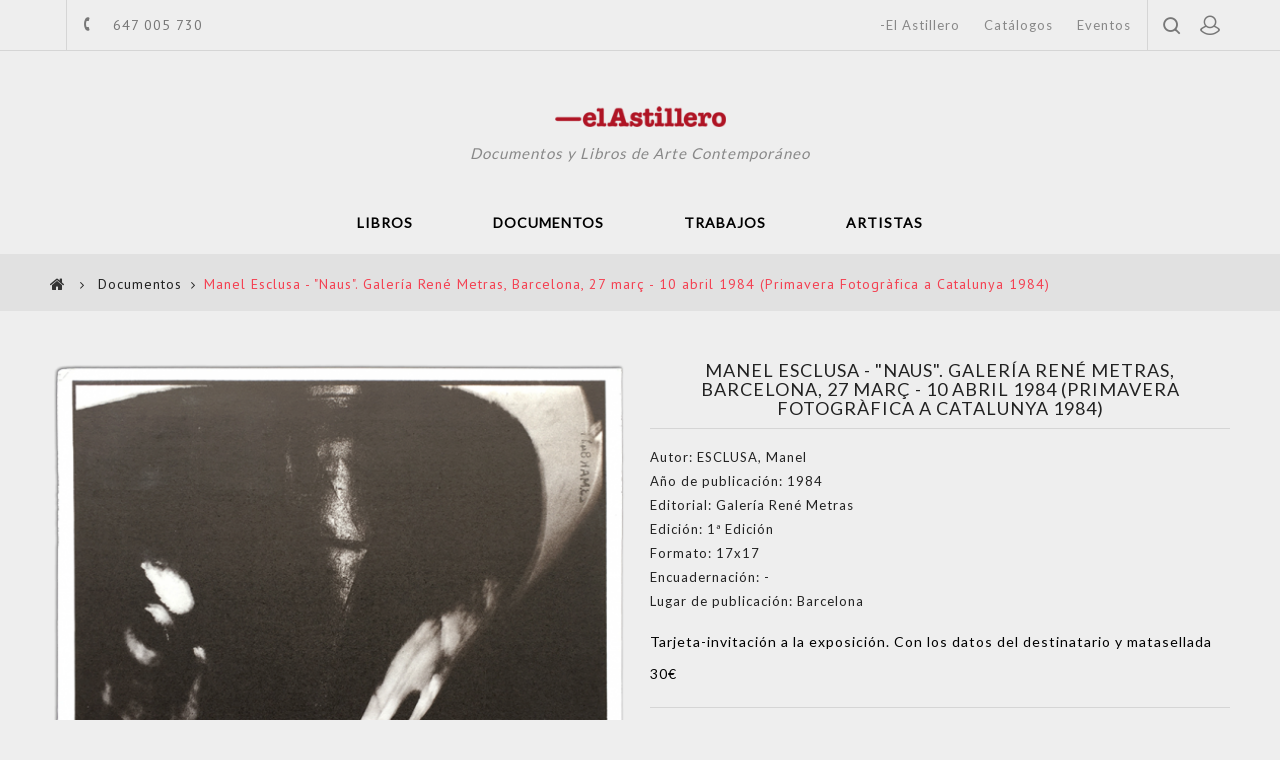

--- FILE ---
content_type: text/html; charset=utf-8
request_url: https://libreriaelastillero.com/documentos/manel-esclusa-naus-galeria-rene-metras-barcelona-27-marc-10-abril-1985.html
body_size: 13779
content:
<!DOCTYPE HTML>
<!--[if lt IE 7]> <html class="no-js lt-ie9 lt-ie8 lt-ie7" lang="es-es"><![endif]-->
<!--[if IE 7]><html class="no-js lt-ie9 lt-ie8 ie7" lang="es-es"><![endif]-->
<!--[if IE 8]><html class="no-js lt-ie9 ie8" lang="es-es"><![endif]-->
<!--[if gt IE 8]> <html class="no-js ie9" lang="es-es"><![endif]-->
<html lang="es-es">
	<head>
		<meta charset="utf-8" />
		<title>fotografía española contemporánea exposiciones años 80</title>
					<meta name="description" content="fotografía catalana contemporánea exposiciones años 80" />
						<meta name="generator" content="PrestaShop" />
		<meta name="robots" content="index,follow" />
		<meta name="viewport" content="width=device-width, minimum-scale=0.25, maximum-scale=1.6, initial-scale=1.0" />
		<meta name="apple-mobile-web-app-capable" content="yes" />
		<link rel="icon" type="image/vnd.microsoft.icon" href="/img/favicon.ico?1694010804" />
		<link rel="shortcut icon" type="image/x-icon" href="/img/favicon.ico?1694010804" />
									<link rel="stylesheet" href="/themes/PRS01/css/global.css?v=1.003" type="text/css" media="all" />
							<link rel="stylesheet" href="/themes/PRS01/css/autoload/uniform.default.css?v=1.003" type="text/css" media="all" />
							<link rel="stylesheet" href="/js/jquery/plugins/fancybox/jquery.fancybox.css?v=1.003" type="text/css" media="all" />
							<link rel="stylesheet" href="/themes/PRS01/css/product.css?v=1.003" type="text/css" media="all" />
							<link rel="stylesheet" href="/themes/PRS01/css/print.css?v=1.003" type="text/css" media="print" />
							<link rel="stylesheet" href="/js/jquery/plugins/bxslider/jquery.bxslider.css?v=1.003" type="text/css" media="all" />
							<link rel="stylesheet" href="/themes/PRS01/css/modules/blockcontact/blockcontact.css?v=1.003" type="text/css" media="all" />
							<link rel="stylesheet" href="/themes/PRS01/css/modules/blocktags/blocktags.css?v=1.003" type="text/css" media="all" />
							<link rel="stylesheet" href="/themes/PRS01/css/modules/blockviewed/blockviewed.css?v=1.003" type="text/css" media="all" />
							<link rel="stylesheet" href="/modules/themeconfigurator/css/hooks.css?v=1.003" type="text/css" media="all" />
							<link rel="stylesheet" href="/themes/PRS01/css/modules/themeconfigurator/css/theme2.css?v=1.003" type="text/css" media="all" />
							<link rel="stylesheet" href="/modules/themeconfigurator/css/font6.css?v=1.003" type="text/css" media="all" />
							<link rel="stylesheet" href="/themes/PRS01/css/modules/blocksearch/blocksearch.css?v=1.003" type="text/css" media="all" />
							<link rel="stylesheet" href="/js/jquery/plugins/autocomplete/jquery.autocomplete.css?v=1.003" type="text/css" media="all" />
							<link rel="stylesheet" href="/themes/PRS01/css/modules/blocktopmenu/css/blocktopmenu.css?v=1.003" type="text/css" media="all" />
							<link rel="stylesheet" href="/themes/PRS01/css/modules/blocktopmenu/css/superfish-modified.css?v=1.003" type="text/css" media="all" />
							<link rel="stylesheet" href="/modules/ttfeaturedtab/css/ttfeaturedtab.css?v=1.003" type="text/css" media="all" />
							<link rel="stylesheet" href="/themes/PRS01/css/modules/blocklanguages/blocklanguages.css?v=1.003" type="text/css" media="all" />
							<link rel="stylesheet" href="/themes/PRS01/css/modules/blockuserinfo/blockuserinfo.css?v=1.003" type="text/css" media="all" />
							<link rel="stylesheet" href="/themes/PRS01/css/modules/ttsearchblock/ttsearchblock.css?v=1.003" type="text/css" media="all" />
							<link rel="stylesheet" href="/themes/PRS01/css/modules/blockpermanentlinks/blockpermanentlinks.css?v=1.003" type="text/css" media="all" />
							<link rel="stylesheet" href="/modules/contactbox/views/css/contactbox.css?v=1.003" type="text/css" media="all" />
							<link rel="stylesheet" href="/themes/PRS01/css/product_list.css?v=1.003" type="text/css" media="all" />
										<script type="text/javascript">
var FancyboxI18nClose = 'Cerrar';
var FancyboxI18nNext = 'Siguiente';
var FancyboxI18nPrev = 'Anterior';
var PS_CATALOG_MODE = true;
var ajaxsearch = true;
var allowBuyWhenOutOfStock = false;
var attribute_anchor_separator = '-';
var attributesCombinations = [];
var availableLaterValue = '';
var availableNowValue = '';
var baseDir = 'https://libreriaelastillero.com/';
var baseUri = 'https://libreriaelastillero.com/';
var contentOnly = false;
var ctbx_controller = 'index.php?fc=module&module=contactbox&controller=contact&ajax&action=contactform';
var ctbx_m_send = 'Enviar';
var ctbx_m_sending = 'Envío en curso';
var ctbx_message_text = 'Tu mensaje ha sido enviado con éxito. Usted recibirá una respuesta en breve.';
var ctbx_message_title = 'Mensaje enviado';
var ctbx_productmessage_ok = 'OK';
var currency = {"id":2,"name":"Euro","iso_code":"EUR","iso_code_num":"978","sign":"\u20ac","blank":"1","conversion_rate":"1.000000","deleted":"0","format":"2","decimals":"1","active":"1","prefix":"","suffix":" \u20ac","id_shop_list":null,"force_id":false};
var currencyBlank = 1;
var currencyFormat = 2;
var currencyRate = 1;
var currencySign = '€';
var currentDate = '2026-01-19 08:13:53';
var customerGroupWithoutTax = false;
var customizationFields = false;
var customizationId = null;
var default_eco_tax = 0;
var displayList = false;
var displayPrice = 0;
var doesntExist = 'El producto no existe en este modelo. Por favor, elija otro.';
var doesntExistNoMore = 'Este producto ya no está disponible';
var doesntExistNoMoreBut = 'con éstas características, pero está disponible con otras opciones';
var ecotaxTax_rate = 0;
var fieldRequired = 'Por favor rellene todos los campos requeridos antes de guardar la personalización.';
var groupReduction = 0;
var highDPI = false;
var idDefaultImage = 10136;
var id_lang = 3;
var id_product = 2829;
var img_prod_dir = 'https://libreriaelastillero.com/img/p/';
var img_ps_dir = 'https://libreriaelastillero.com/img/';
var instantsearch = false;
var isGuest = 0;
var isLogged = 0;
var isMobile = false;
var jqZoomEnabled = false;
var maxQuantityToAllowDisplayOfLastQuantityMessage = 3;
var minimalQuantity = 1;
var noTaxForThisProduct = false;
var oosHookJsCodeFunctions = [];
var page_name = 'product';
var priceDisplayMethod = 0;
var priceDisplayPrecision = 2;
var productAvailableForOrder = true;
var productBasePriceTaxExcl = 24.793388;
var productBasePriceTaxExcluded = 24.793388;
var productBasePriceTaxIncl = 29.999999;
var productHasAttributes = false;
var productPrice = 29.999999;
var productPriceTaxExcluded = 24.793388;
var productPriceTaxIncluded = 29.999999;
var productPriceWithoutReduction = 29.999999;
var productReference = '';
var productShowPrice = false;
var productUnitPriceRatio = 0;
var product_fileButtonHtml = 'Seleccione un archivo';
var product_fileDefaultHtml = 'Fichero no seleccionado';
var product_specific_price = [];
var quantitiesDisplayAllowed = true;
var quantityAvailable = 1;
var quickView = true;
var reduction_percent = 0;
var reduction_price = 0;
var roundMode = 2;
var search_url = 'https://libreriaelastillero.com/search';
var specific_currency = false;
var specific_price = 0;
var static_token = '27f5c9e24ddd67ca850cd8dfc9495149';
var stock_management = 1;
var taxRate = 21;
var token = '27f5c9e24ddd67ca850cd8dfc9495149';
var uploading_in_progress = 'En curso, espere un momento por favor ...';
var usingSecureMode = true;
</script>

						<script type="text/javascript" src="/js/jquery/jquery-1.11.0.min.js"></script>
						<script type="text/javascript" src="/js/jquery/jquery-migrate-1.2.1.min.js"></script>
						<script type="text/javascript" src="/js/jquery/plugins/jquery.easing.js"></script>
						<script type="text/javascript" src="/js/tools.js"></script>
						<script type="text/javascript" src="/themes/PRS01/js/global.js"></script>
						<script type="text/javascript" src="/themes/PRS01/js/autoload/10-bootstrap.min.js"></script>
						<script type="text/javascript" src="/themes/PRS01/js/autoload/15-jquery.total-storage.min.js"></script>
						<script type="text/javascript" src="/themes/PRS01/js/autoload/15-jquery.uniform-modified.js"></script>
						<script type="text/javascript" src="/js/jquery/plugins/fancybox/jquery.fancybox.js"></script>
						<script type="text/javascript" src="/js/jquery/plugins/jquery.idTabs.js"></script>
						<script type="text/javascript" src="/js/jquery/plugins/jquery.scrollTo.js"></script>
						<script type="text/javascript" src="/js/jquery/plugins/jquery.serialScroll.js"></script>
						<script type="text/javascript" src="/js/jquery/plugins/bxslider/jquery.bxslider.js"></script>
						<script type="text/javascript" src="/themes/PRS01/js/product.js"></script>
						<script type="text/javascript" src="/js/jquery/plugins/autocomplete/jquery.autocomplete.js"></script>
						<script type="text/javascript" src="/themes/PRS01/js/modules/blocksearch/blocksearch.js"></script>
						<script type="text/javascript" src="/themes/PRS01/js/modules/blocktopmenu/js/hoverIntent.js"></script>
						<script type="text/javascript" src="/themes/PRS01/js/modules/blocktopmenu/js/superfish-modified.js"></script>
						<script type="text/javascript" src="/themes/PRS01/js/modules/blocktopmenu/js/blocktopmenu.js"></script>
						<script type="text/javascript" src="/modules/recaptcha/views/js/front.js"></script>
						<script type="text/javascript" src="/modules/contactbox/views/js/contactbox.js"></script>
						<script type="text/javascript" src="/js/validate.js"></script>
							
		<link rel="stylesheet" href="https://fonts.googleapis.com/css?family=Raleway:400,600,700" type="text/css" media="all" />
		<link rel="stylesheet" href="https://fonts.googleapis.com/css?family=PT+Sans:400,500,700" type="text/css" media="all" />
		<link rel="stylesheet" href="https://fonts.googleapis.com/css?family=Abril+Fatface" type="text/css" media="all" />
		<link href="https://fonts.googleapis.com/css?family=Lato" rel="stylesheet">
		<!--[if IE 8]>
		<script src="https://oss.maxcdn.com/libs/html5shiv/3.7.0/html5shiv.js"></script>
		<script src="https://oss.maxcdn.com/libs/respond.js/1.3.0/respond.min.js"></script>
		<![endif]-->
		
		<!--  TemplateTrip JS -->
			<script type="text/javascript" src="https://libreriaelastillero.com/themes/PRS01/js/templatetrip/custom.js"></script>	
			<script type="text/javascript" src="https://libreriaelastillero.com/themes/PRS01/js/templatetrip/owl.carousel.js"></script>
			<script type="text/javascript" src="https://libreriaelastillero.com/themes/PRS01/js/templatetrip/lightbox-2.6.min.js"></script>
			<script type="text/javascript" src="https://libreriaelastillero.com/themes/PRS01/js/templatetrip/waypoints.min.js"></script>
			<script type="text/javascript" src="https://libreriaelastillero.com/themes/PRS01/js/templatetrip/inview.js"></script>
			
			
		<!-- End TemplateTrip JS -->
		
		
		<!--  TemplateTrip CSS -->
		<link type="text/css" rel="stylesheet" href="https://libreriaelastillero.com/themes/PRS01/css/templatetrip/custom.css" />
		<link type="text/css" rel="stylesheet" href="https://libreriaelastillero.com/themes/PRS01/css/templatetrip/lightbox.css" />
		<link type="text/css" rel="stylesheet" href="https://libreriaelastillero.com/themes/PRS01/css/templatetrip/animate.css" />
		<!-- End TemplateTrip CSS -->
		
		
	</head>
	<body id="product" class="product product-2829 product-manel-esclusa-naus-galeria-rene-metras-barcelona-27-marc-10-abril-1985 category-14 category-documentos hide-left-column hide-right-column lang_es">
					<div id="page">
			<div class="header-container">
				<header id="header">
																										<div class="nav">
							<div class="container">
								<div class="row">
									<nav><!-- Block languages module -->
<!-- /Block languages module -->
<div id="contact-link" >
	<a href="https://libreriaelastillero.com/contacto" title="Contacte con nosotros">Contacte con nosotros</a>
</div>
	<span class="shop-phone">
		<span class="ttcontact-phone">
			<i class="icon-phone"></i>Llámenos ahora: <strong>647 005 730</strong>
		</span>
	</span>
<!-- Block user information module TOP  -->
<div class="header_user_info">
		<div class="ttlogin">
		<a class="login" href="https://libreriaelastillero.com/my-account" rel="nofollow" title="Acceda a su cuenta de cliente">
			<div class="ttuserheading">Iniciar sesión</div>
		</a>
	</div>
		</div>
<!-- /Block usmodule TOP -->
<div id="search_block_top" >
	<span class="ttsearch_button">search</span>
	<div class="ttsearchtoggle">
		<div class="ttserach-bg"></div>
		
		<form method="get" action="https://libreriaelastillero.com/search" id="searchbox">
			<div class="search_block_top_form col-sm-12 container">			
				<input type="hidden" name="controller" value="search" />
				<input type="hidden" name="orderby" value="position" />
				<input type="hidden" name="orderway" value="desc" />
				<input type="text" id="search_query_top" name="search_query" value="Buscar..." onfocus="if(this.value=='Buscar...')this.value='';" onblur="if (this.value=='')this.value='Buscar...'" />
				<button type="submit" class="search_button btn button-search"><i class="fa fa-search"></i></button>
				
			</div>
		</form>
	</div>
</div>
<script type="text/javascript">
        var moduleDir = "/modules/ttsearchblock/";
        var maxResults = 8;
	// <![CDATA[
		$('document').ready( function() {
			$("#search_query_top")
				.autocomplete(moduleDir + "ttsearchblock_ajax.php", {
						minChars: 3,
						max: maxResults,
						width: 288,
						selectFirst: false,
						scroll: false,
						dataType: "json",
						formatItem: function(data, i, max, value, term) {
							return value;
						},
						parse: function(data) {
                            var mytab = new Array();
                            var pname ='';
							var cname ='';
                            for (var i = 0; i < data.length; i++){      
                                if (data[i].pname.length > 40){
                                    pname = jQuery.trim(data[i].pname).substring(0, 40).split(" ").slice(0, -1).join(" ") + "...";      
                                }else{
                                    pname = data[i].pname;
                                }
								cname = data[i].cname;
                                mytab[mytab.length] = { data: data[i], value: '<div class="container"><img src="' + data[i].product_image + '" alt="' + data[i].pname + '" height="150" class="pull-left ttsearch_img" />' + '<span class="ac_content pull-left"><span class="ac_product_name">' + pname + '</span><br /><span class="ac_category_name">' + cname + '</span></span></div>' };
                            }                
							return mytab;                    
						},
						extraParams: {
							ajaxSearch: 1,
							id_lang: 3
						}
					}
				)
				.result(function(event, data, formatted) {
					$('#search_query_top').val(data.pname);
					document.location.href = data.product_link;
				})
		});
	// ]]>
	</script>
<!-- Block permanent links module HEADER -->
<div class="ttpermanent-link">
	<div class="ttpermanent-heading"></div>
	<ul id="header_links" class="toggle-footer">
	<li id="header_link_astillero"><a href="https://libreriaelastillero.com/content/el-astillero.html" title="El Astillero">-El Astillero</a></li>
		<li id="header_link_contact"><a href="https://libreriaelastillero.com/content/catalogos.html" title="Catálogos">Catálogos</a></li>
		<li id="header_link_sitemap"><a href="https://libreriaelastillero.com/content/eventos.html" title="Eventos">Eventos</a></li>
		<li id="header_link_bookmark">
			<script type="text/javascript">writeBookmarkLink('https://libreriaelastillero.com/libros/?id_category=13&amp;n=638&amp;p=4', 'Libros - Librería El Astillero', 'favoritos');</script>
		</li>
	</ul>
</div>
<!-- /Block permanent links module HEADER -->
</nav>
								</div>
							</div>
						</div>
										<div class="full-header">
						<div class="ttfullmenudiv"></div>
						<div class="container">
							<div class="row">
								<div class="ttheader">
									<div id="header_logo">
										<a href="https://libreriaelastillero.com/" title="Librería El Astillero">
											<img class="logo img-responsive" src="https://libreriaelastillero.com/img/my-shop-logo-1494315809.jpg" alt="Librería El Astillero" width="195" height="24"/>
										</a>
										<div class="eslogan_header">Documentos y Libros de Arte Contempor&aacute;neo</div>
										</div>
								<div class="ttheader-bg">	<!-- Menu -->
	<div id="block_top_menu" class="sf-contener clearfix col-lg-12">
		<div class="cat-title">Menú</div>
		<ul class="sf-menu clearfix menu-content">
			<li><a href="https://libreriaelastillero.com/libros/" title="Libros">Libros</a></li><li><a href="https://libreriaelastillero.com/documentos/" title="Documentos">Documentos</a></li><li><a href="https://libreriaelastillero.com/trabajos/" title="Trabajos">Trabajos</a></li><li><a href="https://libreriaelastillero.com/content/artistas.html" title="Artistas">Artistas</a></li>

						
					</ul>
	</div>
	<!--/ Menu -->
 </div>
								</div>
							</div>
						</div>
					</div>
				</header>
			</div>
			<div id="slider_row" class="row">
											</div>
							<div class="ttbreadcrumb-bg">
					<div class="container">
						
<!-- Breadcrumb -->
<div class="breadcrumb clearfix  hb-animate-element left-to-right">
	<!--.breadcrumb-product, .breadcrumb-category, .breadcrumb-page, .breadcrumb-blogcategory, .breadcrumb-allblogcategory, .breadcrumb-blogpage-->

	<!-- Start TemplateTrip Breadcrumb -->
	
			
		
	<!-- End TemplateTrip Breadcrumb -->

	<a class="home" href="https://libreriaelastillero.com/" title="Volver a Inicio"><i class="icon-home"></i></a>
	
			<span class="navigation-pipe">&gt;</span>
					<span class="navigation_page"><span itemscope itemtype="http://data-vocabulary.org/Breadcrumb"><a itemprop="url" href="https://libreriaelastillero.com/documentos/" title="Documentos" ><span itemprop="title">Documentos</span></a></span><span class="navigation-pipe">></span>Manel Esclusa - "Naus". Galería René Metras, Barcelona, 27 març - 10 abril 1984 (Primavera Fotogràfica a Catalunya 1984)</span>
			</div>
<!-- /Breadcrumb -->
						
					</div>
				</div>
						<div class="columns-container container hb-animate-element bottom-to-top">
				<div id="columns" class="container">
					<div class="row" id="columns_inner">
																		<div id="center_column" class="center_column col-xs-12 col-sm-12">
	

							<div itemscope itemtype="https://schema.org/Product">
	<meta itemprop="url" content="https://libreriaelastillero.com/documentos/manel-esclusa-naus-galeria-rene-metras-barcelona-27-marc-10-abril-1985.html">
	<div class="primary_block row">
						<!-- left infos-->
		<div class="pb-left-column col-xs-12 col-sm-5 col-md-6">
			<!-- product img-->
			<div id="image-block" class="clearfix">
			
													<span id="view_full_size">
													<img id="bigpic" itemprop="image" src="https://libreriaelastillero.com/10136-large_default/manel-esclusa-naus-galeria-rene-metras-barcelona-27-marc-10-abril-1985.jpg" title="Manel Esclusa - &quot;Naus&quot;. Galería René Metras, Barcelona, 27 març - 10 abril 1984 (Primavera Fotogràfica a Catalunya 1984)" alt="Manel Esclusa - &quot;Naus&quot;. Galería René Metras, Barcelona, 27 març - 10 abril 1984 (Primavera Fotogràfica a Catalunya 1984)" width="570" height="570"/>
															<span class="span_link no-print">Ver m&aacute;s grande</span>
																		</span>
							</div> <!-- end image-block -->
							<!-- thumbnails -->
				<div id="views_block" class="clearfix ">
										<div id="thumbs_list">
						<ul id="thumbs_list_frame">
																																																						<li id="thumbnail_10136">
									<a href="https://libreriaelastillero.com/10136-thickbox_default/manel-esclusa-naus-galeria-rene-metras-barcelona-27-marc-10-abril-1985.jpg"	data-fancybox-group="other-views" class="fancybox shown" title="Manel Esclusa - &quot;Naus&quot;. Galería René Metras, Barcelona, 27 març - 10 abril 1984 (Primavera Fotogràfica a Catalunya 1984)">
										<img class="img-responsive" id="thumb_10136" src="https://libreriaelastillero.com/10136-medium_default/manel-esclusa-naus-galeria-rene-metras-barcelona-27-marc-10-abril-1985.jpg" alt="Manel Esclusa - &quot;Naus&quot;. Galería René Metras, Barcelona, 27 març - 10 abril 1984 (Primavera Fotogràfica a Catalunya 1984)" title="Manel Esclusa - &quot;Naus&quot;. Galería René Metras, Barcelona, 27 març - 10 abril 1984 (Primavera Fotogràfica a Catalunya 1984)" height="125" width="125" itemprop="image" />
									</a>
								</li>
																																																<li id="thumbnail_10130" class="last">
									<a href="https://libreriaelastillero.com/10130-thickbox_default/manel-esclusa-naus-galeria-rene-metras-barcelona-27-marc-10-abril-1985.jpg"	data-fancybox-group="other-views" class="fancybox" title="Manel Esclusa - &quot;Naus&quot;. Galería René Metras, Barcelona, 27 març - 10 abril 1984 (Primavera Fotogràfica a Catalunya 1984)">
										<img class="img-responsive" id="thumb_10130" src="https://libreriaelastillero.com/10130-medium_default/manel-esclusa-naus-galeria-rene-metras-barcelona-27-marc-10-abril-1985.jpg" alt="Manel Esclusa - &quot;Naus&quot;. Galería René Metras, Barcelona, 27 març - 10 abril 1984 (Primavera Fotogràfica a Catalunya 1984)" title="Manel Esclusa - &quot;Naus&quot;. Galería René Metras, Barcelona, 27 març - 10 abril 1984 (Primavera Fotogràfica a Catalunya 1984)" height="125" width="125" itemprop="image" />
									</a>
								</li>
																			</ul>
					</div> <!-- end thumbs_list -->
									</div> <!-- end views-block -->
				<!-- end thumbnails -->
										<p class="resetimg clear no-print">
					<span id="wrapResetImages" style="display: none;">
						<a href="https://libreriaelastillero.com/documentos/manel-esclusa-naus-galeria-rene-metras-barcelona-27-marc-10-abril-1985.html" data-id="resetImages">
							<i class="icon-repeat"></i>
							Mostrar todas las im&aacute;genes
						</a>
					</span>
				</p>
						
			
			
			
			
			
			
		</div> <!-- end pb-left-column -->
		<!-- end left infos-->
		<!-- center infos -->
		<div class="pb-center-column col-xs-12 col-sm-7 col-md-6">
						<h1 itemprop="name">Manel Esclusa - &quot;Naus&quot;. Galería René Metras, Barcelona, 27 març - 10 abril 1984 (Primavera Fotogràfica a Catalunya 1984)</h1>
			<p id="product_reference" style="display: none;">
				<label>Referencia </label>
				<span class="editable" itemprop="sku"></span>
			</p>
			
			
								<ul id="ttdatasheet" class="tt-productinner tab-pane">
						<li>
							<table class="table-data-sheet">
																<tr class="odd">
																										<td><span class="value_name">Autor:</span> ESCLUSA, Manel</td>
									
																									</tr>
																<tr class="even">
																</tr>
																<tr class="odd">
																										<td><span class="value_name">Año de publicación:</span> 1984</td>
									
																									</tr>
																<tr class="even">
																										<td><span class="value_name">Editorial:</span> Galería René Metras</td>
									
																									</tr>
																<tr class="odd">
																										<td><span class="value_name">Edición:</span> 1ª Edición</td>
									
																									</tr>
																<tr class="even">
																										<td><span class="value_name">Formato:</span> 17x17</td>
									
																									</tr>
																<tr class="odd">
																										<td><span class="value_name">Encuadernación:</span> -</td>
									
																									</tr>
																<tr class="even">
																										<td><span class="value_name">Lugar de publicación:</span> Barcelona</td>
									
																									</tr>
															</table>
						</li>
					</ul>
							
			
							<div id="short_description_block">
											<div id="short_description_content" class="rte align_justify" itemprop="description"><p>Tarjeta-invitación a la exposición. Con los datos del destinatario y matasellada</p>
<p>30€</p></div>
					
										<!---->
				</div> <!-- end short_description_block -->
									
			<div id="contact_box_logo">
        <div id="btn_consultar_producto" class="">
            <a href="mailto:libreria@libreriaelastillero.com?subject=Consulta / Query - Manel Esclusa - &quot;Naus&quot;. Galería René Metras, Barcelona, 27 març - 10 abril 1984 (Primavera Fotogràfica a Catalunya 1984)" target="_blank" class="" id="contact_us">
                <span>Consultar</span>
            </a>
        </div>
    </div>
							<!-- usefull links-->
				
<!-- start ContactBox module -->


<!-- Fancybox -->
<div style="display: none;">
    <div id="message_form">
        <div id="ajax-contact" class="ajax-contact">
            <h2 class="page-subheading">
                Enviar un mensaje
            </h2>

            <div class="row">
                                    <div class="product clearfix  col-xs-12 col-sm-3">
                        <img src="https://libreriaelastillero.com/10136-medium_default/manel-esclusa-naus-galeria-rene-metras-barcelona-27-marc-10-abril-1985.jpg" height="125"
                             width="125" alt="Manel Esclusa - &quot;Naus&quot;. Galería René Metras, Barcelona, 27 març - 10 abril 1984 (Primavera Fotogràfica a Catalunya 1984)"/>

                        <div class="product_desc">
                            <p class="product_name">
                                <strong>Manel Esclusa - &quot;Naus&quot;. Galería René Metras, Barcelona, 27 març - 10 abril 1984 (Primavera Fotogràfica a Catalunya 1984)</strong>
                            </p>
                        </div>
                    </div>
                                <div class="message_form_content col-xs-12 col-sm-9">

                    <div id="message_form_error" class="error alert alert-danger"
                         style="display: none; padding: 15px 25px">
                        <ul></ul>
                    </div>

                    <div class="row">
                        <div class=" form-group  col-sm-6">
                            <label for="name">
                                Nombre: <sup class="required">*</sup>
                            </label>
                            <input id="name" name="name" type="text"
                                   value=""
                                   class="form-control grey validate" data-validate="isName"
                                    />
                        </div>

                        
                        <div class=" form-group  col-sm-6">
                            <label for="phone">
                                Número de teléfono:
                            </label>
                            <input id="phone" name="phone" type="text" value=""
                                   class="form-control grey validate" data-validate="isPhoneNumber"
                                    />
                        </div>

                        <div class=" form-group col-sm-6">
                            <label for="email">
                                Email: <sup class="required">*</sup>
                            </label>
                            <input id="email" name="email" type="text" value=""
                                   class="form-control grey validate" data-validate="isEmail"
                                    />
                        </div>

                    </div>
                    <div class="row">
                        <div class=" form-group col-sm-12">
                            <label for="message">
                                Mensaje: <sup class="required">*</sup>
                            </label>
                            <textarea id="message" class="form-control grey validate" data-validate="isMessage"
                                      name="message"></textarea>
                        </div>
                    </div>
                    <div id="new_message_form_footer" class="row col-sm-12">
                        <input id="name_product_message_send" name="product_name" type="hidden"
                               value='Manel Esclusa - &quot;Naus&quot;. Galería René Metras, Barcelona, 27 març - 10 abril 1984 (Primavera Fotogràfica a Catalunya 1984)'/>
                        <input id="id_product_message_send" name="id_product" type="hidden"
                               value='2829'/>
                        <input id="url_product_message_send" name="product_url" type="hidden"
                               value='https://libreriaelastillero.com/documentos/manel-esclusa-naus-galeria-rene-metras-barcelona-27-marc-10-abril-1985.html'/>

                        <p class="required"><sup>*</sup> Campos requeridos</p>

                        <p class="">
                            <button id="submitMessage" name="submitMessage" type="submit"
                                    class="btn button button-small">
                                <span>Enviar</span>
                            </button>
                            &nbsp;
                            o &nbsp;
                            <a class="closefb" href="#">
                                cancelar
                            </a>
                        </p>
                        <div class="clearfix"></div>
                    </div>
                </div>
            </div>

        </div>
    </div>
</div>

<!-- End fancybox -->








<!-- end contactbox module -->

				
				<ul id="usefull_link_block" class="clearfix no-print">
										<li class="print">
						<a href="javascript:print();">
							Imprimir
						</a>
					</li>
				</ul>
						
						<!-- availability or doesntExist -->
			<p id="availability_statut" style="display: none;">
				
				<span id="availability_value" class="label label-success"></span>
			</p>
											<p class="warning_inline" id="last_quantities" style="display: none" >Advertencia: &iexcl;&Uacute;ltimos art&iacute;culos en inventario!</p>
						<p id="availability_date" style="display: none;">
				<span id="availability_date_label">Disponible el: </span>
				<span id="availability_date_value"></span>
			</p>
			<!-- Out of stock hook -->
			<div id="oosHook" style="display: none;">
				
			</div>
						
				<!-- pb-right-column-->
		<div class="pb-right-column col-xs-12">
						<!-- add to cart form-->
			<form id="buy_block" class="hidden" action="https://libreriaelastillero.com/cart" method="post">
				<!-- hidden datas -->
				<p class="hidden">
					<input type="hidden" name="token" value="27f5c9e24ddd67ca850cd8dfc9495149" />
					<input type="hidden" name="id_product" value="2829" id="product_page_product_id" />
					<input type="hidden" name="add" value="1" />
					<input type="hidden" name="id_product_attribute" id="idCombination" value="" />
				</p>
				<div class="box-info-product">
					<div class="content_prices clearfix">
						 
						
                        
						<div class="clear"></div>
					</div> <!-- end content_prices -->
					<div class="product_attributes clearfix">
											</div> <!-- end product_attributes -->
					<div class="box-cart-bottom">
						<!-- quantity wanted -->
												<!-- minimal quantity wanted -->
						<p id="minimal_quantity_wanted_p" style="display: none;">
							La cantidad m&iacute;nima en el pedido de compra para el producto es <b id="minimal_quantity_label">1</b>
						</p>
						<div class="unvisible" class="ttaddtocart">
							<p id="add_to_cart" class="buttons_bottom_block no-print">
								<button type="submit" name="Submit" class="exclusive">
									<span>A&ntilde;adir al carrito</span>
								</button>
							</p>
						</div>
						<!-- start ContactBox module -->

    <div id="contact_box_logo">
        <div class="box-logo">
            <a href="#message_form" class="open-message-form exclusive" id="contact_us">
                <span>Contáctenos</span>
            </a>
        </div>
    </div>

<!-- end contactbox module -->
					</div> <!-- end box-cart-bottom -->
				</div> <!-- end box-info-product -->
			</form>
					</div> <!-- end pb-right-column-->
			
			
		</div>
		<!-- end center infos-->
		

	</div> <!-- end primary_block -->
		
	<div id="tabs_page_products">
       <div class="tthometab">
			<ul id="home-page-tabs" class="nav nav-tabs clearfix container">
				<li><a data-toggle="tab" href="#ttfeaturedtab" class="ttfeaturedtab">Destacamos</a></li><li><a data-toggle="tab" href="#ttnewproductstab" class="ttnewproductstab">Novedades</a></li>

			</ul>
		</div>
	
	<div class="tab-content bottom-to-top hb-animate-element ">		
		
		
		
		
		
		
		


<!-- MODULE Home Featured Products -->
		
	<!-- TT - Featured Products -->
		<div id="ttfeaturedtab" class='ttfeaturedtab tab-pane row block products_block clearfix'>
			<div class="block_content">
																
				
								
					<ul id="" class="tt-carousel product_list grid">
											
						
						
																								
													<li class="ajax_block_product col-xs-12 col-sm-6 col-md-3  first-in-line first-item-of-tablet-line first-item-of-mobile-line last-mobile-line">
								<div class="product-container" itemscope itemtype="https://schema.org/Product">
				<div class="left-block">
					<div class="product-image-container">
						<a class="product_img_link" href="https://libreriaelastillero.com/trabajos/castillo.html" title="José Guillermo Castillo - &quot;Homenaje al Pop Art, Nueva York 1964&quot;" itemprop="url">
							<img class="replace-2x img-responsive" src="https://libreriaelastillero.com/12859-home_default/castillo.jpg" alt="castillo" title="castillo"  width="280" height="280" itemprop="image" />
						</a>
						
												
											</div>
										
					
					
				</div>
				<h5 itemprop="name" class="product-name">
												<a class="" href="https://libreriaelastillero.com/trabajos/castillo.html" title="José Guillermo Castillo - &quot;Homenaje al Pop Art, Nueva York 1964&quot;" itemprop="url" >
							José Guillermo Castillo - &quot;Homenaje al Pop...
						</a>
					</h5>
					
					    <div class="features_productlist">
         
            			                <div>
                    <span>CASTILLO, José Guillermo</span>
                </div>
				            			            			            			                           
    </div>
						
					<a class="btn_masinfo" href="https://libreriaelastillero.com/trabajos/castillo.html" >
					M&aacute;s informaci&oacute;n
					</a>
					

					
			</div><!-- .product-container> -->
		





							</li>
																	
						
						
																								
													<li class="ajax_block_product col-xs-12 col-sm-6 col-md-3  last-item-of-tablet-line last-mobile-line">
								<div class="product-container" itemscope itemtype="https://schema.org/Product">
				<div class="left-block">
					<div class="product-image-container">
						<a class="product_img_link" href="https://libreriaelastillero.com/documentos/gran-teatro-del-mundo-arquitecturas-prematuras-isidoro-valcarcel-medina.html" title="Gran Teatro del Mundo [&quot;Arquitecturas Prematuras&quot;] - Isidoro Valcárcel Medina" itemprop="url">
							<img class="replace-2x img-responsive" src="https://libreriaelastillero.com/13233-home_default/gran-teatro-del-mundo-arquitecturas-prematuras-isidoro-valcarcel-medina.jpg" alt="Gran Teatro del Mundo [&quot;Arquitecturas Prematuras&quot;] - Isidoro Valcárcel Medina" title="Gran Teatro del Mundo [&quot;Arquitecturas Prematuras&quot;] - Isidoro Valcárcel Medina"  width="280" height="280" itemprop="image" />
						</a>
						
												
											</div>
										
					
					
				</div>
				<h5 itemprop="name" class="product-name">
												<a class="" href="https://libreriaelastillero.com/documentos/gran-teatro-del-mundo-arquitecturas-prematuras-isidoro-valcarcel-medina.html" title="Gran Teatro del Mundo [&quot;Arquitecturas Prematuras&quot;] - Isidoro Valcárcel Medina" itemprop="url" >
							Gran Teatro del Mundo [&quot;Arquitecturas...
						</a>
					</h5>
					
					    <div class="features_productlist">
         
            			                <div>
                    <span>VALCÁRCEL MEDINA, Isidoro</span>
                </div>
				            			            			            			            			            			            			                           
    </div>
						
					<a class="btn_masinfo" href="https://libreriaelastillero.com/documentos/gran-teatro-del-mundo-arquitecturas-prematuras-isidoro-valcarcel-medina.html" >
					M&aacute;s informaci&oacute;n
					</a>
					

					
			</div><!-- .product-container> -->
		





							</li>
																	
						
						
																								
													<li class="ajax_block_product col-xs-12 col-sm-6 col-md-3  first-item-of-tablet-line last-item-of-mobile-line last-mobile-line">
								<div class="product-container" itemscope itemtype="https://schema.org/Product">
				<div class="left-block">
					<div class="product-image-container">
						<a class="product_img_link" href="https://libreriaelastillero.com/documentos/mirtha-dermisache-sin-titulo-cartel.html" title="Mirtha Dermisache - [Lectura Pública 1972-1973]" itemprop="url">
							<img class="replace-2x img-responsive" src="https://libreriaelastillero.com/14076-home_default/mirtha-dermisache-sin-titulo-cartel.jpg" alt="Mirtha Dermisache - &quot;Sin título&quot; (cartel)" title="Mirtha Dermisache - &quot;Sin título&quot; (cartel)"  width="280" height="280" itemprop="image" />
						</a>
						
												
											</div>
										
					
					
				</div>
				<h5 itemprop="name" class="product-name">
												<a class="" href="https://libreriaelastillero.com/documentos/mirtha-dermisache-sin-titulo-cartel.html" title="Mirtha Dermisache - [Lectura Pública 1972-1973]" itemprop="url" >
							Mirtha Dermisache - [Lectura Pública...
						</a>
					</h5>
					
					    <div class="features_productlist">
         
            			                <div>
                    <span>[DERMISACHE, Mirtha]</span>
                </div>
				            			            			            			            			            			            			            			                           
    </div>
						
					<a class="btn_masinfo" href="https://libreriaelastillero.com/documentos/mirtha-dermisache-sin-titulo-cartel.html" >
					M&aacute;s informaci&oacute;n
					</a>
					

					
			</div><!-- .product-container> -->
		





							</li>
																	
						
						
																								
													<li class="ajax_block_product col-xs-12 col-sm-6 col-md-3  last-in-line last-item-of-tablet-line first-item-of-mobile-line last-mobile-line">
								<div class="product-container" itemscope itemtype="https://schema.org/Product">
				<div class="left-block">
					<div class="product-image-container">
						<a class="product_img_link" href="https://libreriaelastillero.com/libros/ceremonials.html" title="Cérémonials. Fetes - Rituels 1969-73 de Antoni Miralda, Joan Rabascall, Dorothée Selz, Jaume Xifra" itemprop="url">
							<img class="replace-2x img-responsive" src="https://libreriaelastillero.com/8774-home_default/ceremonials.jpg" alt="Cérémonials. Fetes - Rituels 1969-73 de Antoni Miralda, Joan Rabascall, Dorothée Selz, Jaume Xifra" title="Cérémonials. Fetes - Rituels 1969-73 de Antoni Miralda, Joan Rabascall, Dorothée Selz, Jaume Xifra"  width="280" height="280" itemprop="image" />
						</a>
						
												
											</div>
										
					
					
				</div>
				<h5 itemprop="name" class="product-name">
												<a class="" href="https://libreriaelastillero.com/libros/ceremonials.html" title="Cérémonials. Fetes - Rituels 1969-73 de Antoni Miralda, Joan Rabascall, Dorothée Selz, Jaume Xifra" itemprop="url" >
							Cérémonials. Fetes - Rituels 1969-73 de...
						</a>
					</h5>
					
					    <div class="features_productlist">
         
            			                <div>
                    <span>MIRALDA, Antoni - Jaume Xifra (Presentación)</span>
                </div>
				            			            			            			            			            			            			                           
    </div>
						
					<a class="btn_masinfo" href="https://libreriaelastillero.com/libros/ceremonials.html" >
					M&aacute;s informaci&oacute;n
					</a>
					

					
			</div><!-- .product-container> -->
		





							</li>
																	
						
						
																								
													<li class="ajax_block_product col-xs-12 col-sm-6 col-md-3  first-in-line last-line first-item-of-tablet-line last-mobile-line">
								<div class="product-container" itemscope itemtype="https://schema.org/Product">
				<div class="left-block">
					<div class="product-image-container">
						<a class="product_img_link" href="https://libreriaelastillero.com/libros/-nacho-criado-1887-1977-1943-1977-an-palacio-de-cristal-parque-del-retiro-madrid-noviembre-diciembre-1977.html" title="[Nacho Criado] - 1887-1977 / 1943-1977 AN. Palacio de Cristal (Parque del Retiro), Madrid, noviembre-diciembre 1977" itemprop="url">
							<img class="replace-2x img-responsive" src="https://libreriaelastillero.com/7875-home_default/-nacho-criado-1887-1977-1943-1977-an-palacio-de-cristal-parque-del-retiro-madrid-noviembre-diciembre-1977.jpg" alt="[Nacho Criado] - 1887-1977 / 1943-1977 AN. Palacio de Cristal (Parque del Retiro), Madrid, noviembre-diciembre 1977" title="[Nacho Criado] - 1887-1977 / 1943-1977 AN. Palacio de Cristal (Parque del Retiro), Madrid, noviembre-diciembre 1977"  width="280" height="280" itemprop="image" />
						</a>
						
												
											</div>
										
					
					
				</div>
				<h5 itemprop="name" class="product-name">
												<a class="" href="https://libreriaelastillero.com/libros/-nacho-criado-1887-1977-1943-1977-an-palacio-de-cristal-parque-del-retiro-madrid-noviembre-diciembre-1977.html" title="[Nacho Criado] - 1887-1977 / 1943-1977 AN. Palacio de Cristal (Parque del Retiro), Madrid, noviembre-diciembre 1977" itemprop="url" >
							[Nacho Criado] - 1887-1977 / 1943-1977 AN....
						</a>
					</h5>
					
					    <div class="features_productlist">
         
            			                <div>
                    <span>CRIADO, Nacho</span>
                </div>
				            			            			            			            			            			            			            			                           
    </div>
						
					<a class="btn_masinfo" href="https://libreriaelastillero.com/libros/-nacho-criado-1887-1977-1943-1977-an-palacio-de-cristal-parque-del-retiro-madrid-noviembre-diciembre-1977.html" >
					M&aacute;s informaci&oacute;n
					</a>
					

					
			</div><!-- .product-container> -->
		





							</li>
																	
						
						
																								
													<li class="ajax_block_product col-xs-12 col-sm-6 col-md-3  last-line last-item-of-tablet-line last-item-of-mobile-line last-mobile-line">
								<div class="product-container" itemscope itemtype="https://schema.org/Product">
				<div class="left-block">
					<div class="product-image-container">
						<a class="product_img_link" href="https://libreriaelastillero.com/trabajos/horacio-zabala-sin-titulo-1989.html" title="Horacio Zabala - &quot;Sin título&quot; (1989)" itemprop="url">
							<img class="replace-2x img-responsive" src="https://libreriaelastillero.com/14755-home_default/horacio-zabala-sin-titulo-1989.jpg" alt="Horacio Zabala - &quot;Sin título&quot; (1989)" title="Horacio Zabala - &quot;Sin título&quot; (1989)"  width="280" height="280" itemprop="image" />
						</a>
						
												
											</div>
										
					
					
				</div>
				<h5 itemprop="name" class="product-name">
												<a class="" href="https://libreriaelastillero.com/trabajos/horacio-zabala-sin-titulo-1989.html" title="Horacio Zabala - &quot;Sin título&quot; (1989)" itemprop="url" >
							Horacio Zabala - &quot;Sin título&quot; (1989)
						</a>
					</h5>
					
					    <div class="features_productlist">
         
            			                <div>
                    <span>ZABALA, Horacio</span>
                </div>
				            			            			            			            			            			            			                           
    </div>
						
					<a class="btn_masinfo" href="https://libreriaelastillero.com/trabajos/horacio-zabala-sin-titulo-1989.html" >
					M&aacute;s informaci&oacute;n
					</a>
					

					
			</div><!-- .product-container> -->
		





							</li>
																	
						
						
																								
													<li class="ajax_block_product col-xs-12 col-sm-6 col-md-3  last-line first-item-of-tablet-line first-item-of-mobile-line last-mobile-line">
								<div class="product-container" itemscope itemtype="https://schema.org/Product">
				<div class="left-block">
					<div class="product-image-container">
						<a class="product_img_link" href="https://libreriaelastillero.com/trabajos/cristina-iglesias-cartel-para-anunciar-exposicion.html" title="Cristina Iglesias. Cartel para anunciar exposición (1985)" itemprop="url">
							<img class="replace-2x img-responsive" src="https://libreriaelastillero.com/14965-home_default/cristina-iglesias-cartel-para-anunciar-exposicion.jpg" alt="Cristina Iglesias. Cartel para anunciar exposición (1985)" title="Cristina Iglesias. Cartel para anunciar exposición (1985)"  width="280" height="280" itemprop="image" />
						</a>
						
												
											</div>
										
					
					
				</div>
				<h5 itemprop="name" class="product-name">
												<a class="" href="https://libreriaelastillero.com/trabajos/cristina-iglesias-cartel-para-anunciar-exposicion.html" title="Cristina Iglesias. Cartel para anunciar exposición (1985)" itemprop="url" >
							Cristina Iglesias. Cartel para anunciar...
						</a>
					</h5>
					
					    <div class="features_productlist">
         
            			                <div>
                    <span>IGLESIAS, Cristina</span>
                </div>
				            			            			            			            			            			                           
    </div>
						
					<a class="btn_masinfo" href="https://libreriaelastillero.com/trabajos/cristina-iglesias-cartel-para-anunciar-exposicion.html" >
					M&aacute;s informaci&oacute;n
					</a>
					

					
			</div><!-- .product-container> -->
		





							</li>
																	
						
						
																								
													<li class="ajax_block_product col-xs-12 col-sm-6 col-md-3  last-in-line last-line last-item-of-tablet-line last-mobile-line">
								<div class="product-container" itemscope itemtype="https://schema.org/Product">
				<div class="left-block">
					<div class="product-image-container">
						<a class="product_img_link" href="https://libreriaelastillero.com/libros/claudio-perna-autocopias.html" title="Claudio Perna - Autocopias. Museo de Bellas Artes, Caracas, Mayo 1975" itemprop="url">
							<img class="replace-2x img-responsive" src="https://libreriaelastillero.com/15253-home_default/claudio-perna-autocopias.jpg" alt="Claudio Perna - Autocopias" title="Claudio Perna - Autocopias"  width="280" height="280" itemprop="image" />
						</a>
						
												
											</div>
										
					
					
				</div>
				<h5 itemprop="name" class="product-name">
												<a class="" href="https://libreriaelastillero.com/libros/claudio-perna-autocopias.html" title="Claudio Perna - Autocopias. Museo de Bellas Artes, Caracas, Mayo 1975" itemprop="url" >
							Claudio Perna - Autocopias. Museo de...
						</a>
					</h5>
					
					    <div class="features_productlist">
         
            			                <div>
                    <span>[PERNA, Claudio]</span>
                </div>
				            			            			            			            			            			            			            			                           
    </div>
						
					<a class="btn_masinfo" href="https://libreriaelastillero.com/libros/claudio-perna-autocopias.html" >
					M&aacute;s informaci&oacute;n
					</a>
					

					
			</div><!-- .product-container> -->
		





							</li>
																				</ul>
					</div>
		
			</div>
<!-- TT - Featured Products -->
		
	<!-- /MODULE Home Featured Products -->
		
		
		
		
		
		
		
		
	<!-- TT - New Products -->
		<div id="ttnewproductstab" class='ttnewproductstab product_list grid row tab-pane'>
			<div class="block_content">
																
									<ul id="ttnewproduct-carousel" class="tt-carousel product_list grid">
											
						
						
																								
													<li class="ajax_block_product  first-in-line first-item-of-tablet-line first-item-of-mobile-line last-mobile-line">
								<div class="product-container" itemscope itemtype="https://schema.org/Product">
				<div class="left-block">
					<div class="product-image-container">
						<a class="product_img_link" href="https://libreriaelastillero.com/documentos/pintura-catalana-d-avui-hotel-de-ville-de-ceret-du-6-aout-au-6-septembre-1966.html" title="&quot;Pintura Catalana d&#039;avui&quot;. Hôtel de Ville de Céret, du 6 Août au 6 Septembre 1966" itemprop="url">
							<img class="replace-2x img-responsive" src="https://libreriaelastillero.com/15382-home_default/pintura-catalana-d-avui-hotel-de-ville-de-ceret-du-6-aout-au-6-septembre-1966.jpg" alt="&quot;Pintura Catalana d&#039;avui&quot;. Hôtel de Ville de Céret, du 6 Août au 6 Septembre 1966" title="&quot;Pintura Catalana d&#039;avui&quot;. Hôtel de Ville de Céret, du 6 Août au 6 Septembre 1966"  width="280" height="280" itemprop="image" />
						</a>
						
												
											</div>
										
					
					
				</div>
				<h5 itemprop="name" class="product-name">
												<a class="" href="https://libreriaelastillero.com/documentos/pintura-catalana-d-avui-hotel-de-ville-de-ceret-du-6-aout-au-6-septembre-1966.html" title="&quot;Pintura Catalana d&#039;avui&quot;. Hôtel de Ville de Céret, du 6 Août au 6 Septembre 1966" itemprop="url" >
							&quot;Pintura Catalana d&#039;avui&quot;. Hôtel de Ville...
						</a>
					</h5>
					
					    <div class="features_productlist">
         
            			                <div>
                    <span>VV.AA.</span>
                </div>
				            			            			            			            			            			            			            			                           
    </div>
						
					<a class="btn_masinfo" href="https://libreriaelastillero.com/documentos/pintura-catalana-d-avui-hotel-de-ville-de-ceret-du-6-aout-au-6-septembre-1966.html" >
					M&aacute;s informaci&oacute;n
					</a>
					

					
			</div><!-- .product-container> -->
		





							</li>
																		
						
						
																								
													<li class="ajax_block_product  last-item-of-tablet-line last-mobile-line">
								<div class="product-container" itemscope itemtype="https://schema.org/Product">
				<div class="left-block">
					<div class="product-image-container">
						<a class="product_img_link" href="https://libreriaelastillero.com/documentos/art-a-l-abast-la-seu-d-urgell-del-18-al-25-d-agost-del-1977.html" title="&quot;Art a l&#039;Abast&quot;. La Seu d&#039;Urgell, del 18 al 25 d&#039;agost del 1977" itemprop="url">
							<img class="replace-2x img-responsive" src="https://libreriaelastillero.com/15385-home_default/art-a-l-abast-la-seu-d-urgell-del-18-al-25-d-agost-del-1977.jpg" alt="&quot;Art a l&#039;Abast&quot;. La Seu d&#039;Urgell, del 18 al 25 d&#039;agost del 1977" title="&quot;Art a l&#039;Abast&quot;. La Seu d&#039;Urgell, del 18 al 25 d&#039;agost del 1977"  width="280" height="280" itemprop="image" />
						</a>
						
												
											</div>
										
					
					
				</div>
				<h5 itemprop="name" class="product-name">
												<a class="" href="https://libreriaelastillero.com/documentos/art-a-l-abast-la-seu-d-urgell-del-18-al-25-d-agost-del-1977.html" title="&quot;Art a l&#039;Abast&quot;. La Seu d&#039;Urgell, del 18 al 25 d&#039;agost del 1977" itemprop="url" >
							&quot;Art a l&#039;Abast&quot;. La Seu d&#039;Urgell, del 18...
						</a>
					</h5>
					
					    <div class="features_productlist">
         
            			                <div>
                    <span>VV.AA</span>
                </div>
				            			            			            			            			            			            			                           
    </div>
						
					<a class="btn_masinfo" href="https://libreriaelastillero.com/documentos/art-a-l-abast-la-seu-d-urgell-del-18-al-25-d-agost-del-1977.html" >
					M&aacute;s informaci&oacute;n
					</a>
					

					
			</div><!-- .product-container> -->
		





							</li>
																		
						
						
																								
													<li class="ajax_block_product  last-in-line first-item-of-tablet-line last-item-of-mobile-line last-mobile-line">
								<div class="product-container" itemscope itemtype="https://schema.org/Product">
				<div class="left-block">
					<div class="product-image-container">
						<a class="product_img_link" href="https://libreriaelastillero.com/documentos/polimorfismo-de-sustancias-poemas-objeto-jose-santamaria-pintura-manolo-gomez.html" title="Polimorfismo de sustancias: Poemas objeto José Santamaría - Pintura Manolo Gómez. San Cugat del Vallés, 1971" itemprop="url">
							<img class="replace-2x img-responsive" src="https://libreriaelastillero.com/15384-home_default/polimorfismo-de-sustancias-poemas-objeto-jose-santamaria-pintura-manolo-gomez.jpg" alt="Polimorfismo de sustancias: Poemas objeto José Santamaría - Pintura Manolo Gómez. San Cugat del Vallés, 1971" title="Polimorfismo de sustancias: Poemas objeto José Santamaría - Pintura Manolo Gómez. San Cugat del Vallés, 1971"  width="280" height="280" itemprop="image" />
						</a>
						
												
											</div>
										
					
					
				</div>
				<h5 itemprop="name" class="product-name">
												<a class="" href="https://libreriaelastillero.com/documentos/polimorfismo-de-sustancias-poemas-objeto-jose-santamaria-pintura-manolo-gomez.html" title="Polimorfismo de sustancias: Poemas objeto José Santamaría - Pintura Manolo Gómez. San Cugat del Vallés, 1971" itemprop="url" >
							Polimorfismo de sustancias: Poemas objeto...
						</a>
					</h5>
					
					    <div class="features_productlist">
         
            			                <div>
                    <span>SANTAMARÍA, José - Manolo Gómez</span>
                </div>
				            			            			            			            			            			            			            			                           
    </div>
						
					<a class="btn_masinfo" href="https://libreriaelastillero.com/documentos/polimorfismo-de-sustancias-poemas-objeto-jose-santamaria-pintura-manolo-gomez.html" >
					M&aacute;s informaci&oacute;n
					</a>
					

					
			</div><!-- .product-container> -->
		





							</li>
																		
						
						
																								
													<li class="ajax_block_product  first-in-line last-item-of-tablet-line first-item-of-mobile-line last-mobile-line">
								<div class="product-container" itemscope itemtype="https://schema.org/Product">
				<div class="left-block">
					<div class="product-image-container">
						<a class="product_img_link" href="https://libreriaelastillero.com/documentos/fotografia-wolf-vostell-y-mercedes.html" title="Fotografía Wolf Vostell y Mercedes (1992)" itemprop="url">
							<img class="replace-2x img-responsive" src="https://libreriaelastillero.com/15376-home_default/fotografia-wolf-vostell-y-mercedes.jpg" alt="Fotografía Wolf Vostell y Mercedes (1992)" title="Fotografía Wolf Vostell y Mercedes (1992)"  width="280" height="280" itemprop="image" />
						</a>
						
												
											</div>
										
					
					
				</div>
				<h5 itemprop="name" class="product-name">
												<a class="" href="https://libreriaelastillero.com/documentos/fotografia-wolf-vostell-y-mercedes.html" title="Fotografía Wolf Vostell y Mercedes (1992)" itemprop="url" >
							Fotografía Wolf Vostell y Mercedes (1992)
						</a>
					</h5>
					
					    <div class="features_productlist">
         
            			                <div>
                    <span>VOSTELL, Wolf - [David Vostell]</span>
                </div>
				            			            			            			            			            			            			                           
    </div>
						
					<a class="btn_masinfo" href="https://libreriaelastillero.com/documentos/fotografia-wolf-vostell-y-mercedes.html" >
					M&aacute;s informaci&oacute;n
					</a>
					

					
			</div><!-- .product-container> -->
		





							</li>
																		
						
						
																								
													<li class="ajax_block_product  first-item-of-tablet-line last-mobile-line">
								<div class="product-container" itemscope itemtype="https://schema.org/Product">
				<div class="left-block">
					<div class="product-image-container">
						<a class="product_img_link" href="https://libreriaelastillero.com/documentos/12th-annual-avant-garde-festival-of-new-york-27-september-1975.html" title="12th Annual Avant Garde Festival of New York, 27 September 1975" itemprop="url">
							<img class="replace-2x img-responsive" src="https://libreriaelastillero.com/15371-home_default/12th-annual-avant-garde-festival-of-new-york-27-september-1975.jpg" alt="12th Annual Avant Garde Festival of New York, 27 September 1975" title="12th Annual Avant Garde Festival of New York, 27 September 1975"  width="280" height="280" itemprop="image" />
						</a>
						
												
											</div>
										
					
					
				</div>
				<h5 itemprop="name" class="product-name">
												<a class="" href="https://libreriaelastillero.com/documentos/12th-annual-avant-garde-festival-of-new-york-27-september-1975.html" title="12th Annual Avant Garde Festival of New York, 27 September 1975" itemprop="url" >
							12th Annual Avant Garde Festival of New...
						</a>
					</h5>
					
					    <div class="features_productlist">
         
            			                <div>
                    <span>MOORMAN, Charlotte</span>
                </div>
				            			            			            			            			            			            			                           
    </div>
						
					<a class="btn_masinfo" href="https://libreriaelastillero.com/documentos/12th-annual-avant-garde-festival-of-new-york-27-september-1975.html" >
					M&aacute;s informaci&oacute;n
					</a>
					

					
			</div><!-- .product-container> -->
		





							</li>
																		
						
						
																								
													<li class="ajax_block_product  last-in-line last-item-of-tablet-line last-item-of-mobile-line last-mobile-line">
								<div class="product-container" itemscope itemtype="https://schema.org/Product">
				<div class="left-block">
					<div class="product-image-container">
						<a class="product_img_link" href="https://libreriaelastillero.com/documentos/kathryn-taverna-totems-secuencias-sculpture-and-drawings-galeria-mec-mec-barcelona-febrero-1978.html" title="Kathryn Taverna - Totems secuencias [Sculpture and Drawings]. Galería Mec-Mec, Barcelona, febrero 1978" itemprop="url">
							<img class="replace-2x img-responsive" src="https://libreriaelastillero.com/15373-home_default/kathryn-taverna-totems-secuencias-sculpture-and-drawings-galeria-mec-mec-barcelona-febrero-1978.jpg" alt="Kathryn Taverna - Totems secuencias [Sculpture and Drawings]. Galería Mec-Mec, Barcelona, febrero 1978" title="Kathryn Taverna - Totems secuencias [Sculpture and Drawings]. Galería Mec-Mec, Barcelona, febrero 1978"  width="280" height="280" itemprop="image" />
						</a>
						
												
											</div>
										
					
					
				</div>
				<h5 itemprop="name" class="product-name">
												<a class="" href="https://libreriaelastillero.com/documentos/kathryn-taverna-totems-secuencias-sculpture-and-drawings-galeria-mec-mec-barcelona-febrero-1978.html" title="Kathryn Taverna - Totems secuencias [Sculpture and Drawings]. Galería Mec-Mec, Barcelona, febrero 1978" itemprop="url" >
							Kathryn Taverna - Totems secuencias...
						</a>
					</h5>
					
					    <div class="features_productlist">
         
            			                <div>
                    <span>TAVERNA, Kathryn [Kate Taverna]</span>
                </div>
				            			            			            			            			            			            			            			                           
    </div>
						
					<a class="btn_masinfo" href="https://libreriaelastillero.com/documentos/kathryn-taverna-totems-secuencias-sculpture-and-drawings-galeria-mec-mec-barcelona-febrero-1978.html" >
					M&aacute;s informaci&oacute;n
					</a>
					

					
			</div><!-- .product-container> -->
		





							</li>
																		
						
						
																								
													<li class="ajax_block_product  first-in-line last-line first-item-of-tablet-line first-item-of-mobile-line last-mobile-line">
								<div class="product-container" itemscope itemtype="https://schema.org/Product">
				<div class="left-block">
					<div class="product-image-container">
						<a class="product_img_link" href="https://libreriaelastillero.com/documentos/ta-ta-tatata-ta-ta-tatata-segui-mai-68.html" title="Ta ta tatata ta ta tatata - Seguí, mai 68" itemprop="url">
							<img class="replace-2x img-responsive" src="https://libreriaelastillero.com/15375-home_default/ta-ta-tatata-ta-ta-tatata-segui-mai-68.jpg" alt="Ta ta tatata ta ta tatata - Seguí, mai 68" title="Ta ta tatata ta ta tatata - Seguí, mai 68"  width="280" height="280" itemprop="image" />
						</a>
						
												
											</div>
										
					
					
				</div>
				<h5 itemprop="name" class="product-name">
												<a class="" href="https://libreriaelastillero.com/documentos/ta-ta-tatata-ta-ta-tatata-segui-mai-68.html" title="Ta ta tatata ta ta tatata - Seguí, mai 68" itemprop="url" >
							Ta ta tatata ta ta tatata - Seguí, mai 68
						</a>
					</h5>
					
					    <div class="features_productlist">
         
            			                <div>
                    <span>SEGUÍ, [Antonio]</span>
                </div>
				            			            			            			            			            			            			            			                           
    </div>
						
					<a class="btn_masinfo" href="https://libreriaelastillero.com/documentos/ta-ta-tatata-ta-ta-tatata-segui-mai-68.html" >
					M&aacute;s informaci&oacute;n
					</a>
					

					
			</div><!-- .product-container> -->
		





							</li>
																		
						
						
																								
													<li class="ajax_block_product  last-line last-item-of-tablet-line last-mobile-line">
								<div class="product-container" itemscope itemtype="https://schema.org/Product">
				<div class="left-block">
					<div class="product-image-container">
						<a class="product_img_link" href="https://libreriaelastillero.com/libros/10-photographs.html" title="10 Photographs" itemprop="url">
							<img class="replace-2x img-responsive" src="https://libreriaelastillero.com/15367-home_default/10-photographs.jpg" alt="10 Photographs" title="10 Photographs"  width="280" height="280" itemprop="image" />
						</a>
						
												
											</div>
										
					
					
				</div>
				<h5 itemprop="name" class="product-name">
												<a class="" href="https://libreriaelastillero.com/libros/10-photographs.html" title="10 Photographs" itemprop="url" >
							10 Photographs
						</a>
					</h5>
					
					    <div class="features_productlist">
         
            			                <div>
                    <span>STETTNER, Louis</span>
                </div>
				            			            			            			            			            			            			            			                           
    </div>
						
					<a class="btn_masinfo" href="https://libreriaelastillero.com/libros/10-photographs.html" >
					M&aacute;s informaci&oacute;n
					</a>
					

					
			</div><!-- .product-container> -->
		





							</li>
																							</ul>
					<div>
						<a href="https://libreriaelastillero.com/new-products" title="All new products" class="btn btn-default button button-small ttallproduct-btn"><span>All new products<i class="icon-chevron-right right"></i></span></a>
					</div>
							</div>
							<div class="customNavigation">
					<a class="btn prev ttnewproduct_prev">Prev</a>
					<a class="btn next ttnewproduct_next">Next</a>
				</div>
					</div>
	<!-- TT - New Products -->
</div>
	</div>
	
			
		
		
		
		
		
		<!-- Start TemplateTrip Tab -->	
		
				
		
		  
		<!-- End TemplateTrip Tab -->		
		
		
			
		
		
		
		
			
	</div> <!-- itemscope product wrapper -->
 
					</div><!-- #center_column -->
										</div><!-- .row -->
				</div><!-- #columns -->
							</div><!-- .columns-container -->
			
			
							<!-- Footer -->
				<div class="footer-container">
					<div class="ttfooter-top"></div>
					<footer id="footer"  class="container">
						<div class="row"><!-- MODULE Block cmsinfo -->
<div id="ttcmsfooter" class="block footer-block col-xs-12 col-sm-4 hb-animate-element left-to-right">
					<div class="eslogan_footer">
<h2>Documentos y Libros<br />de Arte Contemporáneo</h2>
</div>
		</div>
<!-- /MODULE Block cmsinfo -->
	<!-- Block CMS module footer -->
	<section class="block footer-block col-xs-12 col-sm-2 hb-animate-element top-to-bottom" id="block_various_links_footer">
		<h4>Información</h4>
		<ul class="toggle-footer">
																											<li class="item">
						<a href="https://libreriaelastillero.com/content/el-astillero.html" title="El Astillero">
							El Astillero
						</a>
					</li>
																<li class="item">
						<a href="https://libreriaelastillero.com/content/catalogos.html" title="Catálogos">
							Catálogos
						</a>
					</li>
																<li class="item">
						<a href="https://libreriaelastillero.com/content/eventos.html" title="Eventos">
							Eventos
						</a>
					</li>
												</ul>
		
	</section>
	<section id="cat_footer_list" class="col-xs-12 col-sm-2">
		<!-- Menu -->
	<div id="block_top_menu" class="sf-contener clearfix col-lg-12">
		<div class="cat-title">Menú</div>
		<ul class="sf-menu clearfix menu-content">
			<li class="sfHoverForce"><a href="https://libreriaelastillero.com/libros/" title="Libros">Libros</a></li><li><a href="https://libreriaelastillero.com/documentos/" title="Documentos">Documentos</a></li><li><a href="https://libreriaelastillero.com/trabajos/" title="Trabajos">Trabajos</a></li><li><a href="https://libreriaelastillero.com/content/artistas.html" title="Artistas">Artistas</a></li>

						
					</ul>
	</div>
	<!--/ Menu -->

	</section>
		<section class="bottom-footer col-xs-12 hb-animate-element top-to-bottom">
	
	<div id="logo_footer"><img class="logo img-responsive" src="/img/my-shop-logo-1494315809.jpg" alt="Librería El Astillero" width="195" height="24"></div>
	
	<h6>
	2017 Libreria - El Astillero
	</h6>
		</section>
	<!-- /Block CMS module footer -->
<!-- MODULE Block contact infos -->
<section id="block_contact_infos" class="block footer-block col-xs-12 col-sm-3 hb-animate-element right-to-left">
	<div>
        <h4>Información sobre la tienda</h4>
        <ul class="toggle-footer">
                        	<li>
            		<i class="icon-map-marker"></i>
					<div class="ttcontactinfo">CANTABRIA, SPAIN , Oficina: Ayala 30, MADRID</div>
            	</li>
                                    	<li>
            		<i class="icon-phone"></i> 
            		<span>647 005 730 - 610 795 774</span>
            	</li>
                                    	<li>
            		<i class="icon-envelope-alt"></i> 
            		<span><a href="&#109;&#97;&#105;&#108;&#116;&#111;&#58;%6c%69%62%72%65%72%69%61@%6c%69%62%72%65%72%69%61%65%6c%61%73%74%69%6c%6c%65%72%6f.%63%6f%6d" >&#x6c;&#x69;&#x62;&#x72;&#x65;&#x72;&#x69;&#x61;&#x40;&#x6c;&#x69;&#x62;&#x72;&#x65;&#x72;&#x69;&#x61;&#x65;&#x6c;&#x61;&#x73;&#x74;&#x69;&#x6c;&#x6c;&#x65;&#x72;&#x6f;&#x2e;&#x63;&#x6f;&#x6d;</a></span>
            	</li>
                    </ul>
    </div>
</section>
<!-- /MODULE Block contact infos -->

						<div id="logoiberlibro">
						<a href="https://www.iberlibro.com/librer%C3%ADa-el-astillero-colindres-de-arriba/2097640/sf" target="_blank"><img src="/img/iber-libro.png"/></a>
						</div>
						<div id="logopaypal">
						<img src="/img/logo-paypal.png"/>
						</div>
						<div id="firma">
						<a href="http://www.luxcreativa.com" target="_blank"><img src="/img/lux.png"/></a>
						</div>
						</div>
					</footer>
				</div><!-- #footer -->
						
			
			<!--<div class="backtotop-img"><a style="display: inline;" href="#" class="goToTop ttbox"></a></div>
			<a href="#" class="goToTop ttbox-img">&nbsp;</a>-->
			
		</div><!-- #page -->
</body></html>

--- FILE ---
content_type: text/css
request_url: https://libreriaelastillero.com/themes/PRS01/css/modules/blocktags/blocktags.css?v=1.003
body_size: 249
content:
.tags_block .block_content {
  overflow: hidden;
}
.tags_block .block_content a {
  display: inline-block;
  font-size: 13px;
  line-height: 16px;
  font-weight: bold;
  padding: 4px 9px 5px 9px;
  border: 1px solid #d5d5d5;
  float: left;
  margin: 0 3px 3px 0;
}
.tags_block .block_content a:hover {
  color: #222222;
  background: #f6f6f6;
}


--- FILE ---
content_type: text/css
request_url: https://libreriaelastillero.com/themes/PRS01/css/modules/themeconfigurator/css/theme2.css?v=1.003
body_size: 4499
content:
body {
  background: #f6f6f6;
}

#header_user #shopping_cart a {
  background: white;
  color: white;
}
#header_user #shopping_cart a:after {
  color: white;
}
#header_user #shopping_cart a:hover {
  color: white;
  text-shadow: 0 1px #333;
  background: #333333;
}

ul.product_list.grid > li .product-container .product-image-container {
  background: white;
}
ul.product_list.grid > li .product-container .product-image-container .product_img_link {
  background: #f1e8e3;
}
ul.product_list.grid > li .product-container .product-image-container .product_img_link img {
  background: #f1e8e3;
}

.content_sortPagiBar .display li.selected i,
.content_sortPagiBar .display_m li.selected i,
.content_sortPagiBar .display li a:hover i,
.content_sortPagiBar .display_m li a:hover i,
.top-pagination-content ul.pagination li.active > span,
.bottom-pagination-content ul.pagination li.active > span,
.our_price_display,
.pagination > li > a:hover,
.footer-container #footer a:hover,
#view_scroll_left:hover:before, #view_scroll_right:hover:before,
#view_scroll_left:hover:before, #view_scroll_right:hover:before,
.pb-left-column #image-block #view_full_size .span_link:hover:after,
#layer_cart .cross:hover,
#currencies-block-top ul li.selected a,
#currencies-block-top ul li:hover a,
#languages-block-top ul li.selected span,
#languages-block-top ul li:hover a,
ul.product_list.grid li:hover a.product-name, ul.product_list.grid li:hover .product-name a, ul.tt-carousel li:hover a.product-name, ul.tt-carousel li:hover .product-name a,
.content_scene_cat a,
.breadcrumb,
.navigation_page,
#availability_value, #last_quantities,
ul.product_list.list > li:hover .product-name,
ul.product_list.list > li .right-block .right-block-content .functional-buttons .compare a.checked::before,
ul.product_list.list > li .right-block .right-block-content .functional-buttons .wishlist:hover::before,
ul.product_list.list > li .right-block .right-block-content .functional-buttons .compare:hover a::before,
div.star.star_on::after,
#layer_cart .crossseling #blockcart_list ul li:hover .product-name a {
  color: #f44051 !important;
}

.ui-state-default, .ui-widget-content .ui-state-default, .ui-widget-header .ui-state-default,
.layered_slider {
  background: #f44051 !important;
}

.old-price {
  color: #b1b0b0;
}

.button.lnk_view:hover span {
  color: white;
  background: #f44051;
  border-color: #f44051;
}

#cmsinfo_block em {
  background: #f44051;
  text-shadow: 0 1px #4e3c30;
}

.footer-container #footer, #block_top_menu .top_menu_inner {
  background: none !important;
}

/*============ Extra Added By Megnor =====*/
#cmsinfo_block,
#cmsinfo_block > div + div {
  border-color: #c6c7bb;
}

#subcategories ul li:hover .subcategory-image a {
  border-color: #f44051;
}

/*=================== Button Setting ==================*/
.accessories-block .exclusive span {
  background: none !important;
}

#home-page-tabs > li.active a div, #home-page-tabs > li a:hover div, .nav-tabs > li.active a div, .nav-tabs > li:hover a div {
  border-top-color: #f44051;
}

.customNavigation a.next i:hover:before, .customNavigation a.prev i:hover:before {
  color: #f44051 !important;
}

#search_block_top .search_main {
  background: white !important;
  box-shadow: none !important;
}

#search_block_top .search_main .btn.button-search, #search_block_top .search_main .btn.button-search:hover {
  color: #f44051;
}

#new-products_block_right a.button-small span, #special_block_right a.button-small span {
  border: none !important;
  background: none!important;
}

.top-pagination-content ul.pagination li.active, .bottom-pagination-content ul.pagination li.active, .top-pagination-content ul.pagination li:hover, .bottom-pagination-content ul.pagination li:hover {
  border-color: #f44051;
}

.footer-container #footer #block_contact_infos > div ul li i, #footer #newsletter_block_left .block_content > form::before, #home-page-tabs > li.active a, #home-page-tabs > li a:hover, #subcategories ul li:hover a {
  color: #f44051;
}

.top-pagination-content ul.pagination li.active, .bottom-pagination-content ul.pagination li.active span, .top-pagination-content ul.pagination li.active, .bottom-pagination-content ul.pagination li.active, .top-pagination-content ul.pagination li:hover, .bottom-pagination-content ul.pagination li:hover {
  background-color: #f44051 !important;
}

.sf-menu > li.sfHover > a, .sf-menu > li > a:hover, .sf-menu > li.sfHoverForce > a {
  background: transparent;
}

#home-page-tabs > li::after, .tt-tabcontent #producttab li.active a::before {
  background-color: #f44051;
}


--- FILE ---
content_type: text/css
request_url: https://libreriaelastillero.com/themes/PRS01/css/modules/blocksearch/blocksearch.css?v=1.003
body_size: 2857
content:
#search_block_top {
  padding: 0;
  float: right;
  width: auto;
}
@media (max-width: 767px) {
  #search_block_top {
    float: right;
    left: 0;
    margin: auto;
    padding: 0;
    height: 35px;
    position: absolute;
    right: 0;
    top: 116px;
    width: 60%;
  }
}
@media (max-width: 480px) {
  #search_block_top {
    top: 126px;
  }
}
#search_block_top #searchbox {
  float: left;
  width: 100%;
}
#search_block_top .btn.button-search {
  display: block;
  position: absolute;
  top: 0;
  background: transparent url("../../../img/templatetrip/sprite.png") no-repeat scroll -9px -242px;
  right: 0;
  border: none;
  color: white;
  width: 30px;
  height: 23px;
  text-align: center;
  padding: 0;
}
@media (max-width: 767px) {
  #search_block_top .btn.button-search {
    top: 7px!important;
    right: -152px!important;
  }
}
#search_block_top .btn.button-search span {
  display: none;
}
#search_block_top .btn.button-search:hover {
  color: #6f6f6f;
  background-position: -69px -242px;
}
#search_block_top #search_query_top {
  display: inline;
  padding: 0;
  height: 24px;
  margin-right: 1px;
  border: none;
  padding: 0;
  border-bottom: 1px solid #cccccc;
  width: 0;
  position: absolute;
  right: 0;
  transition: all 500ms ease-in-out 0s;
}
@media (max-width: 767px) {
  #search_block_top #search_query_top {
    width: 100%;
    height: 35px;
    padding: 10px 35px 10px 10px;
    border: 1px solid #cccccc;
  }
}
#search_block_top #search_query_top:focus, #search_block_top #search_query_top:active {
  width: 230px;
  border-color: #aaaaaa;
}
@media (min-width: 768px) and (max-width: 991px) {
  #search_block_top #search_query_top:focus, #search_block_top #search_query_top:active {
    width: 180px;
  }
}
@media (max-width: 767px) {
  #search_block_top #search_query_top:focus, #search_block_top #search_query_top:active {
    width: 100%;
  }
}
#search_block_top:hover #search_query_top {
  /* width: 230px!important; */
  /* left: -100%; */
}
@media (min-width: 768px) and (max-width: 991px) {
  #search_block_top:hover #search_query_top {
    width: 180px;
  }
}
@media (max-width: 767px) {
  #search_block_top:hover #search_query_top {
    width: 100%;
    width: 230px!important;
    left: -100%;
  }
}

.ac_results {
  background: white;
  border: 1px solid #d5d5d5;
  width: 271px !important;
  margin-top: -1px;
}
.ac_results li {
  padding: 0 10px;
  font-weight: normal;
  color: #686666;
  font-size: 13px;
  line-height: 22px;
}
.ac_results li.ac_odd {
  background: white;
}
.ac_results li:hover, .ac_results li.ac_over {
  background: #fbfbfb;
}

form#searchbox {
  position: relative;
}
form#searchbox label {
  color: #222222;
}
form#searchbox input#search_query_block {
  margin-right: 10px;
  max-width: 222px;
  margin-bottom: 10px;
  display: inline-block;
  float: left;
}
form#searchbox .button.button-small {
  float: left;
}
form#searchbox .button.button-small i {
  margin-right: 0;
}


--- FILE ---
content_type: text/css
request_url: https://libreriaelastillero.com/themes/PRS01/css/modules/blocktopmenu/css/blocktopmenu.css?v=1.003
body_size: 28
content:
#block_top_menu {
  padding: 0;
}
@media (max-width: 991px) {
  #block_top_menu {
    border-top: 1px solid #d5d5d5;
  }
}


--- FILE ---
content_type: text/css
request_url: https://libreriaelastillero.com/themes/PRS01/css/modules/blocktopmenu/css/superfish-modified.css?v=1.003
body_size: 6462
content:
/*** ESSENTIAL STYLES ***/
.sf-contener {
  clear: both;
  float: left;
  width: 100%;
}

.sf-menu,
.sf-menu * {
  margin: 0;
  padding: 0;
  list-style: none;
}

.sf-menu {
  position: relative;
  padding: 0;
  width: 100%;
  text-align: center;
}
@media (max-width: 991px) {
  .sf-menu {
    display: none;
    border: 1px solid #d5d5d5;
    position: absolute;
    margin: 0;
    padding: 15px;
    background: white;
    text-align: left;
  }
  .sf-menu:after, .sf-menu:before {
    display: none;
  }
}

.sf-menu ul {
  position: absolute;
  top: -999em;
  background: white;
}
@media (max-width: 991px) {
  .sf-menu ul {
    position: relative;
  }
}

.sf-menu ul li {
  width: 100%;
}

.sf-menu li:hover {
  visibility: inherit;
  /* fixes IE7 'sticky bug' */
}

.sf-menu > li {
  float: left;
  display: inline-block;
  float: none;
}
@media (max-width: 991px) {
  .sf-menu > li {
    float: none;
    position: relative;
    width: 100%;
    border-right: none;
  }
  .sf-menu > li span {
    height: 15px;
    position: absolute;
    right: 0;
    top: 4px;
    width: 12px;
    cursor: pointer;
    z-index: 2;
  }
  .sf-menu > li span:after {
    font-family: "FontAwesome";
    content: "\f067";
    font-size: 14px;
  }
  .sf-menu > li span.active:after {
    content: "\f068";
  }
}
.sf-menu > li > a {
  font: 700 14px/22px "PT Sans", Helvetica, sans-serif;
  text-transform: uppercase;
  letter-spacing: 1px;
  color: black;
  display: block;
  position: relative;
  padding: 20px;
}
@media (max-width: 991px) {
  .sf-menu > li > a {
    padding: 0;
    color: #777777;
    text-transform: capitalize;
    line-height: 26px;
    font-weight: normal;
  }
}
.sf-menu > li > a.sf-with-ul:after {
  color: #222222;
  content: "\f107";
  font-family: "FontAwesome";
  font-size: 12px;
  font-weight: normal;
  padding: 1px 0 0 8px;
  position: absolute;
}
.sf-menu > li.sfHover > a,
.sf-menu > li > a:hover, .sf-menu > li.sfHoverForce > a {
  color: #b92d10;
}
.sf-menu > li.sfHover > a.sf-with-ul:after,
.sf-menu > li > a:hover.sf-with-ul:after, .sf-menu > li.sfHoverForce > a.sf-with-ul:after {
  color: #b92d10;
  content: "\f106";
}

.sf-menu li li li a {
  display: inline-block;
  position: relative;
  color: #777777;
  line-height: 22px;
}
.sf-menu li li li a:hover {
  color: #222222;
}

.sf-menu li ul {
  display: none;
  left: 0;
  top: 62px;
  /* match top ul list item height */
  z-index: 99;
  padding: 15px 0 0;
}
@media (max-width: 991px) {
  .sf-menu li ul {
    top: 0;
  }
}

.sf-menu li li ul {
  position: static;
  display: block !important;
  opacity: 1 !important;
  float: left;
  width: 100%;
  background: none;
  -webkit-box-shadow: rgba(0, 0, 0, 0) 0px 0px 0px;
  -moz-box-shadow: rgba(0, 0, 0, 0) 0px 0px 0px;
  box-shadow: rgba(0, 0, 0, 0) 0px 0px 0px;
}
@media (max-width: 991px) {
  .sf-menu li li ul {
    padding: 6px 0 0;
    margin: 0 0 0 15px;
  }
}

.sf-menu li li li ul {
  padding: 0 0 0 20px;
}

.sf-menu li li li ul {
  width: 220px;
}

ul.sf-menu li:hover li ul,
ul.sf-menu li.sfHover li ul {
  top: -999em;
}

ul.sf-menu li li:hover ul,
ul.sf-menu li li.sfHover ul {
  left: 200px;
  /* match ul width */
  top: 0;
}

ul.sf-menu li li:hover li ul,
ul.sf-menu li li.sfHover li ul {
  top: -999em;
}

ul.sf-menu li li li:hover ul,
ul.sf-menu li li li.sfHover ul {
  left: 200px;
  /* match ul width */
  top: 0;
}

.sf-menu > li > ul {
  padding: 16px 15px 20px;
  width: auto;
  left: auto;
  border: 1px solid #cccccc;
  overflow: hidden;
}
@media (max-width: 991px) {
  .sf-menu > li > ul {
    padding: 0;
    border: none;
  }
}
.sf-menu > li > ul > li > a {
  text-transform: uppercase;
  font: 400 13px/22px "PT Sans", Helvetica, sans-serif;
  float: left;
  width: 100%;
  letter-spacing: 0.8px;
  color: #222222;
  position: relative;
}
.sf-menu > li > ul > li > a:before {
  border-top: 1px solid #d5d5d5;
  bottom: -4px;
  content: "";
  float: left;
  height: 1px;
  position: absolute;
  width: 20%;
}
@media (max-width: 991px) {
  .sf-menu > li > ul > li > a:before {
    display: none;
  }
}
@media (max-width: 991px) {
  .sf-menu > li > ul > li > a {
    font-weight: normal;
    text-transform: capitalize;
    color: #777777;
  }
}
.sf-menu > li > ul > li > a:hover {
  color: #b92d10;
}

.sf-menu > li > ul > li {
  float: left;
  width: 170px;
  display: inline-block;
  padding: 10px 15px;
  text-align: left;
  vertical-align: top;
}
@media (max-width: 991px) {
  .sf-menu > li > ul > li {
    width: 100%;
    padding: 5px 15px;
  }
}
@media (min-width: 768px) {
  .sf-menu > li > ul > li.first-in-line-lg {
    clear: left;
  }
}
@media (min-width: 480px) and (max-width: 767px) {
  .sf-menu > li > ul > li.first-in-line-xs {
    clear: left;
  }
}

.sf-menu > li > ul > li.category-thumbnail {
  width: 200px !important;
  float: none;
  clear: both;
  overflow: hidden;
  padding-right: 0;
}
.sf-menu > li > ul > li.category-thumbnail > div {
  float: left;
  padding-left: 10px;
  width: 100%;
}
@media (max-width: 479px) {
  .sf-menu > li > ul > li.category-thumbnail > div {
    width: 100%;
    padding-left: 0;
    padding-top: 10px;
    text-align: center;
  }
}
.sf-menu > li > ul > li.category-thumbnail > div:first-child {
  padding-left: 0;
}
.sf-menu > li > ul > li.category-thumbnail > div img {
  max-width: 100%;
  display: block;
}

.cat-title {
  display: none;
  cursor: pointer;
}
@media (max-width: 991px) {
  .cat-title {
    display: block;
    font: 700 14px/18px "Raleway", sans-serif;
    text-transform: uppercase;
    color: black;
    display: block;
    padding: 12px 15px;
    position: relative;
  }
  .cat-title:after {
    display: block;
    font-family: "FontAwesome";
    content: "\f067";
    position: absolute;
    right: 17px;
    font-weight: normal;
    top: 12px;
    font-size: 14px;
  }
  .cat-title.active:after {
    content: "\f068";
  }
}

.sf-menu li.sf-search {
  border: none;
}
.sf-menu li.sf-search input {
  display: inline;
  padding: 0 13px;
  height: 30px;
  line-height: 30px;
  background: white;
  margin: 13px 10px 0 0;
  font-size: 13px;
  color: #9c9b9b;
  border: 1px solid #d6d4d4;
}

#block_top_menu .category-thumbnail {
  clear: both;
  padding: 0;
  width: 100%;
  float: none;
}
#block_top_menu .category-thumbnail div {
  float: left;
  position: absolute;
  right: 0;
  bottom: 0;
  width: 200px;
}
#block_top_menu .category-thumbnail div img {
  max-width: 100%;
}
#block_top_menu li.category-thumbnail {
  padding-right: 0;
}

.sf-menu > li > a.sf-with-ul {
  padding: 20px 30px 20px 20px;
}


--- FILE ---
content_type: text/css
request_url: https://libreriaelastillero.com/themes/PRS01/css/modules/ttsearchblock/ttsearchblock.css?v=1.003
body_size: 4048
content:
#search_block_top {
  float: right;
  height: 50px;
  padding: 15px 0 0;
  width: 42px;
  z-index: 1;
}
#search_block_top #searchbox {
  float: left;
  width: 100%;
  opacity: 0;
  display: none;
}
#search_block_top .ttsearch_button {
  background: transparent url("../../../img/templatetrip/sprite.png") no-repeat scroll -9px -242px;
  cursor: pointer;
  float: right;
  font-size: 0;
  height: 32px;
  position: relative;
  right: 0;
  width: 33px;
  z-index: 99;
}
#search_block_top .ttsearch_button:hover {
  background-position: -69px -242px;
}
#search_block_top .ttsearchtoggle {
  left: 0;
  position: absolute;
  right: 0;
  top: 90px;
  display: block !important;
  z-index: 99;
}
#search_block_top .ttserach-bg {
  background: rgba(255, 255, 255, 0.9) none repeat scroll 0 0;
  height: 0;
  transition: all 400ms ease-in-out 0s;
  -webkit-transition: all 00ms ease-in-out 0s;
  -moz-transition: all 400ms ease-in-out 0s;
  -o-transition: all 400ms ease-in-out 0s;
  -ms-transition: all 400ms ease-in-out 0s;
  left: 0;
  position: fixed;
  right: 0;
  opacity: 0;
  top: 0;
  width: 100%;
}
#search_block_top .btn.button-search {
  background: transparent url("../../../img/templatetrip/search-sprite.png") no-repeat scroll 0 -81px;
  bottom: 0;
  color: #ffffff;
  display: block;
  height: 45px;
  margin: auto;
  padding: 0;
  position: absolute;
  right: 0;
  text-align: center;
  top: 27px;
  width: 42px;
  z-index: 99;
}
#search_block_top .btn.button-search span {
  display: none;
}
#search_block_top .btn.button-search:hover {
  color: #6f6f6f;
}
#search_block_top #search_query_top {
  background: transparent;
  color: #777777;
  border: none;
  border-bottom: 1px solid #333333;
  bottom: 0;
  color: #222222;
  display: inline;
  font-size: 49px;
  height: 85px;
  left: 0;
  margin: auto;
  padding: 0 5px;
  position: absolute;
  right: 0;
  top: 0;
  width: 100%;
  transition: all 500ms ease-in-out 0s;
  -webkit-transition: all 500ms ease-in-out 0s;
  -moz-transition: all 500ms ease-in-out 0s;
  -o-transition: all 500ms ease-in-out 0s;
  -ms-transition: all 500ms ease-in-out 0s;
}
#search_block_top #search_query_top:focus, #search_block_top #search_query_top:active {
  border-color: #d5d5d5;
}
#search_block_top.active .ttsearch_button {
  background: transparent url("../../../img/templatetrip/search-sprite.png") no-repeat scroll 0 0;
  cursor: pointer;
  font-size: 0;
  text-align: center;
  height: 45px;
  width: 42px;
  position: absolute;
  right: 0;
  z-index: 999;
}
#search_block_top.active .ttserach-bg {
  height: 100%;
  bottom: 0;
  opacity: 1;
}
#search_block_top.active #searchbox {
  opacity: 1;
  display: block;
}

.ac_results {
  width: 100% !important;
  left: 0 !important;
  border: none;
  margin-top: 0;
}
.ac_results ul {
  padding: 10px;
}
.ac_results ul li {
  padding: 5px;
  font-weight: normal;
  color: #777777;
  font-size: 13px;
  line-height: 22px;
}
.ac_results ul li .ttsearch_img {
  margin-right: 20px;
}
@media (max-width: 480px) {
  .ac_results ul li .ttsearch_img {
    height: auto;
    width: 30%;
  }
}
.ac_results ul li.ac_odd {
  background: white;
}
.ac_results ul li.ac_even {
  background: white;
}
.ac_results ul li:hover .container, .ac_results ul li.ac_over .container {
  cursor: pointer;
  background: whitesmoke;
}
.ac_results ul li:hover .container .ac_product_name, .ac_results ul li.ac_over .container .ac_product_name {
  color: #b92d10;
}
.ac_results ul li .container {
  background: white;
  width: 100%;
  padding: 10px;
}

form#searchbox {
  position: relative;
  float: left;
  height: 100%;
  width: 100%;
}
form#searchbox label {
  color: #222222;
}
form#searchbox input#search_query_block {
  margin-right: 10px;
  max-width: 222px;
  margin-bottom: 10px;
  display: inline-block;
  float: left;
}
form#searchbox .button.button-small {
  float: left;
}
form#searchbox .button.button-small i {
  margin-right: 0;
}

.search_block_top_form {
  height: 37px;
  left: 0;
  margin: auto;
  position: absolute;
  right: 0;
  top: 20%;
}

.ttsearch-fixed {
  left: 0;
  margin: 0 auto;
  position: fixed;
  right: 0;
  overflow: scroll;
}


--- FILE ---
content_type: text/css
request_url: https://libreriaelastillero.com/themes/PRS01/css/modules/blockpermanentlinks/blockpermanentlinks.css?v=1.003
body_size: 2188
content:
/* block top links */
.ttpermanent-link {
  float: right;
  position: relative;
  text-align: center;
  padding: 0 6px 0 0;
  border-right: 1px solid #d5d5d5;
}
.ttpermanent-link .ttpermanent-heading {
  margin: 0;
  float: right;
  height: 50px;
  width: 45px;
  cursor: pointer;
  display: none;
}
@media (max-width: 991px) {
  .ttpermanent-link .ttpermanent-heading {
    display: block;
  }
}
@media (max-width: 767px) {
  .ttpermanent-link .ttpermanent-heading {
    padding: 3px 0;
  }
}
.ttpermanent-link .ttpermanent-heading:before {
  content: "\f0c9";
  font-family: "FontAwesome";
  font-size: 17px;
  height: 100%;
  float: right;
  padding: 15px 0 0;
  color: #888888;
  width: 100%;
}
.ttpermanent-link .ttpermanent-heading:hover:before {
  color: #888888;
}
.ttpermanent-link ul#header_links {
  margin: 0;
}
@media (max-width: 991px) {
  .ttpermanent-link ul#header_links {
    list-style-type: none;
    float: right;
    border: 1px solid #d5d5d5;
    display: none;
    position: absolute;
    right: 0;
    top: 50px;
    width: 150px;
    text-align: left;
    background: #ffffff;
    z-index: 2;
    padding: 8px 15px;
  }
}
.ttpermanent-link ul#header_links li {
  float: none;
  display: inline-block;
  margin: 0 10px;
  padding: 13px 0;
}
@media (max-width: 991px) {
  .ttpermanent-link ul#header_links li {
    float: left;
    width: 100%;
    margin: 0;
    padding: 0;
  }
}
.ttpermanent-link ul#header_links li a {
  text-decoration: none;
  color: #888888;
  line-height: 24px;
  text-transform: capitalize;
}
@media (max-width: 991px) {
  .ttpermanent-link ul#header_links li a {
    color: #777777;
  }
}
@media (max-width: 767px) {
  .ttpermanent-link ul#header_links li a {
    color: #777777;
  }
}
.ttpermanent-link ul#header_links li a:hover {
  color: #222222;
}
.ttpermanent-link ul#header_links li#header_link_bookmark {
  display: none;
}
.ttpermanent-link ul#header_links div {
  border-bottom: 1px solid #d5d5d5;
}
.ttpermanent-link ul#header_links div a {
  display: block;
  padding: 7px 11px 5px 22px;
  color: #333333;
  background: url(img/arrow_right_2.png) no-repeat 10px 10px;
}

ul#footer_links {
  clear: both;
  text-align: center;
  padding-bottom: 6px;
}
ul#footer_links li {
  display: inline;
  padding: 0 10px;
}


--- FILE ---
content_type: text/css
request_url: https://libreriaelastillero.com/modules/contactbox/views/css/contactbox.css?v=1.003
body_size: 2578
content:
#ajax-contact .fancybox-close {
    right: 11px;
    top: 11px;
}

#ajax-contact .product img {
    border: 1px solid #D6D4D4;
}

#fancybox-wrap {
    width: 585px;
}

#fancybox-content {
    border-width: 0;
    width: 585px;
}

#ajax-contact {
    color: #333333;
    overflow: hidden;
    text-align: left;
}

#ajax-contact h2 {
    margin-bottom: 10px;
}

#ajax-contact .title {
    background: none repeat scroll 0 0 #333333;
    color: #FFFFFF;
    font-size: 13px;
    padding: 10px;
    text-transform: uppercase;
}

#ajax-contact .product {
    padding: 15px;
}

#ajax-contact .product .product_desc {
    color: #666666;
    line-height: 18px;
}

#ajax-contact .product .product_desc .product_name {
    color: #000000;
    font-size: 13px;
    padding: 10px 0 5px;
}

#ajax-contact .message_form_content {
    background: none repeat scroll 0 0 #F8F8F8;
    padding: 15px 25px 15px 15px;
}

@media (max-width: 767px) {
    #ajax-contact .message_form_content {
        padding-left: 25px;
    }
}

#ajax-contact label {
    display: block;
    font-size: 12px;
    font-weight: bold;
    margin: 12px 0 4px;
}

.ajax-contact input, .ajax-contact textarea {
    background: none repeat scroll 0 0 #FFFFFF;
    border: 1px solid #CCCCCC;
    height: 28px;
    padding: 0 5px;
    width: 100%;
}

#ajax-contact textarea {
    height: 80px;
}

#ajax-contact .submit {
    font-size: 13px;
    margin-top: 20px;
    padding: 0;
    text-align: right;
}

#ajax-contact #new_comment_form_footer {
    font-size: 12px;
    margin-top: 20px;
}

#ajax-contact .alert {
    background-color: #FCF8E3;
    border: 1px solid #FBEED5;
    border-radius: 4px;
    margin-bottom: 20px;
    padding: 8px 35px 8px 14px;
    text-shadow: 0 1px 0 rgba(255, 255, 255, 0.5);
}

#ajax-contact .alert-danger, .alert-error {
    background-color: #F2DEDE;
    border-color: #EED3D7;
    color: #B94A48;
}

#ajax-contact .alert.alert-danger:before {
    content: inherit;
    float: inherit;
    font-family: inherit;
    font-size: inherit;
    padding-right: inherit;
    vertical-align: inherit;
}

#ajax-contact .alert ul, .alert ol {
    margin-left: 0;
}

.pb-left-column #image-block .new-box, .pb-left-column #image-block .sale-box {
    z-index: 8000;
}

#ajax-contact .checker {
    display: inline-block;
    bottom: -2px;

}

#ajax-contact .display-inline {
    display: inline;
}

#ajax-contact label.checkbox {
    font-size: 12px;
    font-weight: normal;
    margin: 12px 0 4px;
}

.box-logo {
    padding: 5px 0;
    clear: both;
    padding: 13px 19px;
}

#contact_us > span {
    text-align: center;
}

#contact_us.exclusive:before {
    content: "\f0e0";
}




--- FILE ---
content_type: text/javascript
request_url: https://libreriaelastillero.com/modules/contactbox/views/js/contactbox.js
body_size: 4219
content:
/*
* 2007-2015 PrestaShop
*
* NOTICE OF LICENSE
*
* This source file is subject to the Academic Free License (AFL 3.0)
* that is bundled with this package in the file LICENSE.txt.
* It is also available through the world-wide-web at this URL:
* http://opensource.org/licenses/afl-3.0.php
* If you did not receive a copy of the license and are unable to
* obtain it through the world-wide-web, please send an email
* to license@prestashop.com so we can send you a copy immediately.
*
* DISCLAIMER
*
* Do not edit or add to this file if you wish to upgrade PrestaShop to newer
* versions in the future. If you wish to customize PrestaShop for your
* needs please refer to http://www.prestashop.com for more information.
*
* @author PrestaShop SA <contact@prestashop.com>
* @copyright 2007-2015 PrestaShop SA
* @license http://opensource.org/licenses/afl-3.0.php Academic Free License (AFL 3.0)
* International Registered Trademark & Property of PrestaShop SA
*/

$(document).ready(function () {

    $('.open-message-form').fancybox({
        'autoSize': false,
        'width': 660,
        'height': 'auto',
        'hideOnContentClick': false,
        'titleShow': false
    });
});


$(document).on('click', '#ajax-contact .closefb', function (e) {
    e.preventDefault();
    $.fancybox.close();
});


$(document).on('click', '#submitMessage', function (e) {
    // Kill default behaviour
    e.preventDefault();
    $('.fancybox-inner #submitMessage').addClass('disabled');
    $('.fancybox-inner #submitMessage span').html(ctbx_m_sending);
    var version = 1;
    var name = $('.fancybox-inner #ajax-contact #name').val();
    var message = $('.fancybox-inner #ajax-contact #message').val();
    var email = $('.fancybox-inner #ajax-contact #email').val();
    var phone = $('.fancybox-inner #ajax-contact #phone').val();
    var company = $('.fancybox-inner #ajax-contact #company').val();
    var product_url = $('.fancybox-inner #ajax-contact #url_product_message_send').val();
    var product_name = $('.fancybox-inner #ajax-contact #name_product_message_send').val();
    var id_product = $('.fancybox-inner #ajax-contact #id_product_message_send').val();
    var cb_data = {'name':name, 'email':email, 'phone':phone, 'company':company, 
                'product_url':product_url, 'product_name':product_name, 'version':version, 
                'id_product':id_product, 'message':message};
    $.ajax({
        url: baseDir + ctbx_controller,
        //data: $('.fancybox-inner #ajax-contact').serialize(),
        data : cb_data,
        type: 'POST',
        headers: { "cache-control": "no-cache" },
        dataType: "json",
        success: function (data) {
            if (data.result) {
                $.fancybox.close();
                var buttons = {};
                //new
                buttons[ctbx_productmessage_ok] = $.fancybox.close();
                fancyChooseBox(ctbx_message_text, ctbx_message_title, buttons);
                $('.fancybox-inner #message').val('');
                $('.fancybox-inner .form-group').removeClass('form-ok');
                $('.fancybox-inner #submitMessage').removeClass('disabled');
                $('.fancybox-inner #submitMessage span').html(ctbx_m_send);
                $('.fancybox-inner #ajax-contact ul').html('');
                $('.fancybox-inner #message_form_error').hide();

            }
            else {
                $('.fancybox-inner #ajax-contact ul').html('');
                $.each(data.errors, function (index, value) {
                    $('.fancybox-inner #ajax-contact ul').append('<li>' + value + '</li>');
                });
                $('.fancybox-inner #message_form_error').slideDown('slow');
                $('.fancybox-inner #submitMessage').removeClass('disabled');
                $('.fancybox-inner #submitMessage span').html(ctbx_m_send);
            }
        },

        error: function () {
            $('.fancybox-inner #ajax-contact ul').html('');
            $('.fancybox-inner #ajax-contact ul').append('<li>An error as occurred</li>');

            $('.fancybox-inner #message_form_error').slideDown('slow');
            $('.fancybox-inner #submitMessage').removeClass('disabled');
            $('.fancybox-inner #submitMessage span').html(ctbx_m_send);

        }
    });
});
